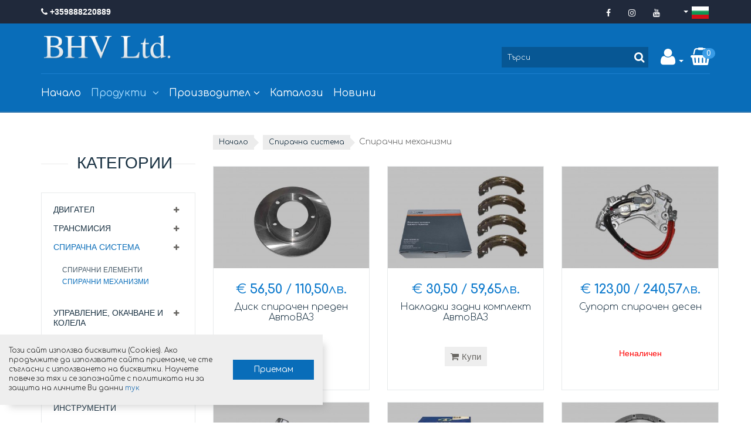

--- FILE ---
content_type: text/html; charset=UTF-8
request_url: https://bhv-bg.com/bg/spirachni-mehanizmi/c18.html
body_size: 13123
content:
<!DOCTYPE html>
<html lang="bg">
  <head>
  		<meta charset="utf-8">
    <meta http-equiv="X-UA-Compatible" content="IE=edge">
     <meta name="viewport" content="width=device-width, initial-scale=1.0">
    <title>Спирачни механизми</title>    
    <base href="https://bhv-bg.com/" />
	<meta name="version" content="3.59" />
    <meta name="keywords" content="авточасти руски автомобили нови оригинални лада нива ВАЗ Тунинг за Лада Нива" />
		<meta name="description" content="Лада нива - оригинални авточасти, аксесоари и тунинг."/>
	<link href='http://fonts.googleapis.com/css?family=Roboto:100,200,300,400,700&subset=cyrillic-ext,latin' rel='stylesheet' type='text/css' />
	
	<link href="https://bhv-bg.com/themes/classic_shop/css/bootstrap.min.css" rel="stylesheet">
    <link href="https://bhv-bg.com/themes/classic_shop/css/font-awesome.min.css" rel="stylesheet">   
    <link href="https://bhv-bg.com/themes/classic_shop/css/prettyPhoto.css" rel="stylesheet">
    <link href="https://bhv-bg.com/themes/classic_shop/css/price-range.css" rel="stylesheet">
    <link href="https://bhv-bg.com/themes/classic_shop/css/animate.css" rel="stylesheet">
	
    <!-- Owl Carousel Assets -->
    <link href="https://bhv-bg.com/themes/classic_shop/js/owl-carousel/owl.carousel.css" rel="stylesheet">
    <link href="https://bhv-bg.com/themes/classic_shop/js/owl-carousel/owl.theme.css" rel="stylesheet">
    <link href="https://bhv-bg.com/themes/classic_shop/js/owl-carousel/owl.transitions.css" rel="stylesheet">
    
    
    <link href="https://bhv-bg.com/themes/classic_shop/css/main.css" rel="stylesheet">
	<link href="https://bhv-bg.com/themes/classic_shop/css/res.css" rel="stylesheet">
	<link href="https://bhv-bg.com/themes/classic_shop/css/responsive.css" rel="stylesheet">
	
    
	<link href="https://bhv-bg.com/themes/classic_shop/js/swipebox/css/swipebox.css" rel="stylesheet">
	
    <script src="https://bhv-bg.com/themes/classic_shop/js/jquery.min.js"></script>
	<script src="https://bhv-bg.com/themes/classic_shop/js/swipebox/js/jquery.swipebox.js"></script>
	<script src="https://bhv-bg.com/themes/classic_shop/js/bcSwipe.js"></script>
	<script>var BASE_URL = 'https://bhv-bg.com/'; var LANG = 'bg'</script>
	
	
	    <!--[if lt IE 9]>
    <script src="https://bhv-bg.com/themes/classic_shop/js/html5shiv.js"></script>
    <script src="https://bhv-bg.com/themes/classic_shop/js/respond.min.js"></script>
    <![endif]-->       
    <link rel="icon" type="image/png" href="https://bhv-bg.com/media/logo/fava70.png">

			 
	
																
		<!-- Open Graph data -->
		<meta property="og:title" content="Спирачни механизми" />
	<meta property="og:type" content="product" />
	<meta property="og:url" content="http://bhv-bg.com/bg/spirachni-mehanizmi/c18.html" />
		<meta property="og:description" content="Лада нива - оригинални авточасти, аксесоари и тунинг." />
	<!-- End of Open Graph data -->
				
    <style>
		#owl .owl-item div{
            padding:0px;
        }
        #owl .owl-item img {
            display: block;
            width: 100%;
            max-height: 105vh;
            max-height: 100vh;
            object-fit: cover;
        }
        .logo{
			max-width:250px;
		}
                    .loading_fld {
                background: rgba(9, 109, 185, 0.8) url(https://bhv-bg.com/media/logo/fava70.png) no-repeat center center / auto 10%;
            }
                
		nav.small_header img.logo{
			width:250px;
		}
		body, h2.title::before,.category-products .panel, .category-products .panel-default .panel-heading, .left-sidebar h2:before, h2.title::before, h2.lineBg > span, .slide-content {
			background-color:#ffffff;
		}
		#swipebox-overlay {
			background-color:rgba(255, 255, 255, 1)
		}
		.contact-info h3, h2.title,.productinfo.text-center > h2 > a, .productinfo h2,.login-form h2, .signup-form h2,.user_info label,  .left-sidebar h2, .product-information p, .product-information span label, .product-information span label, .product-information h1, .productinfo > p, .single-blog-post h1, .title.text-center, label, #contact-page .contact-info p,  .breadcrumbs .breadcrumb li a,
        .text_pages_content, .text_pages_content p, .banners p, .category_description h1, .category_description p, .category-products .panel-default .panel-heading .panel-title a, .lineBg > .fa, .banners h2, td.cart_description h4 a, 
        .table>tbody>tr>td, .required_note, .table>thead:first-child>tr:first-child>th, .order_was_sent h2, .order_was_sent p, .panel-body ul li a:hover, .share-in-socials, .category-products .badge {
			color:#193142;
		}
		
		.left-sidebar h2:after, h2.title:after, .category-products, .blog-post-area .single-blog-post a, .product-image-wrapper, .text_pages_pictures span, hr, .table-responsive {
            border:none;
			border: 1px solid rgba(25, 49, 66, 0.1);
		}
        
        .table>tbody>tr>td{
        	border-top: 1px solid rgba(25, 49, 66, 0.1);
        }
		
		.gallery h3, .one_file a, .single-blog-post h3, .category-tab .productinfo p ,.blog-post-area  .single-blog-post p, .pade_data p, .page_item h2 a, .no_products, .panel-body ul li a  {
			color:rgba(25, 49, 66, 0.8);
		}
		
		.single-widget ul li a:hover, .brands_products h2, .btn-primary {
			color:#757575;
		}
		.header_top {
			==background:#;
		}
		
		.contactinfo ul li a:hover{
			color:#0f7bcd;
		}
		.blog-post-area .single-blog-post .btn-primary, .blog-post-area .post-meta ul li i, .add-to-cart:hover,.shopping-cart-header > .badge,  a#scrollUp, .sinlge-post-meta li i::after, .btn.btn-primary, .recommended-item-control i, 
		.view-product h3, .item-control i, .table-striped > tbody > tr:nth-child(2n+1) > th,.btn-primary, .get, .pagination-area 
 		.pagination li a:hover, .pagination-area .pagination li .active, .cart, a.header_button, .owl-theme .owl-controls .owl-page span, #swipebox-top-bar, #home-page-products .owl-buttons div, #recommended-item-carousel .owl-buttons div,
        .nav-gallery ul li:hover{
			background:#096db9;
		}
		.cart:hover, a.header_button:hover{
			background:rgba(9, 109, 185, 0.8);
		
		}
		.blog-post-area .single-blog-post .btn-primary, .fa-calendar::before, a#scrollUp, .fa-youtube:hover,.fa-angle-left:hover, .fa-angle-right:hover, a.control-carousel:focus, .fa-instagram:hover, .fa-google-plus:hover, .btn-primary, .recommended-item-control i, .add-to-cart:hover, .view-product h3, .item-control i,
		.table-striped > tbody > tr:nth-child(2n+1) > th, .control-carousel:hover, .cart, .product-overlay .oldPrice, .product-overlay .newPrice, a.header_button, tr.cart_menu, .badge{
			color:#fafafa !important;
		}
		.cart_info {
			--background-color:rgba(255, 255, 255, 0.99);
		}
		header, .main-nav-scrolled{
			background:#096db9;
		}
		.breadcrumb>li, .navbar-collapse .in > li > a{
			color:#193142;
		}
		.navbar-collapse .in > li > a, .mainmenu ul li a, .mainmenu ul li a, .navbar-nav li ul.sub-menu li a,  .shop-menu ul li a, .shop-menu ul li a.cart_button, .shop-car-nav li a, .cart_button, li.dropdown.open > ul > li > a {
			color:#ffffff;
		}
        .navbar-header .navbar-toggle .icon-bar {
			background-color:#ffffff;
		}
        .navbar-toggle.active .icon-bar:last-child, .navbar-toggle.active .icon-bar:nth-of-type(2) {
            border: 1px solid #ffffff;
        }
        .navbar-toggle.active .icon-bar.middle-bar {
			background:none;
		}
        
		.social-icons ul li a i, .contactinfo ul li a, .caret {
			color:rgba(255, 255, 255, 0.6);
		}
		.main-nav-scrolled {
			background:096db9 ;
		}
       
    	.shop-menu ul li a:hover, .shop-menu ul li a:hover , a.cart_button:hover i.fa-shopping-cart:before, .baskView h5, .panel-title a:hover, .category-products .panel-default .panel-heading .panel-title a:hover, #accordian  ul > li  a.active, 
        h4.panel-title.active a {
			color:#096db9 !important;
    	}
		div.product-overlay,.btn-primary, .badge, tr.cart_menu, .fa-youtube:hover, .fa-instagram:hover,  .fa-google-plus:hover, .fa-facebook:hover, .nav-gallery ul{
			background:rgba(9, 109, 185, 0.95);
		}
        
        .btn-primary:hover, .con_shop:hover, .portfolio-box div.portfolio_caption {
            background-color:rgba(9, 109, 185, 0.8);
        }
    	.category-tab ul {
    		border-color:#0f7bcd;
    	}
		.nav li .active, .mainmenu ul li a:hover, .mainmenu ul li a.active, .icon-bar, .shop-menu ul li a.active{
			color:#096db9;		
		}
		.nav li .active, .mainmenu ul li a:hover, .mainmenu ul li a.active, .shop-menu ul li a.active, .navbar-nav li ul.sub-menu li a:hover, .footerBlock a{
			color:#a7dcff;		
		}
        ul.sub-menu{
            background:rgba(9, 109, 185, 0.9);
        }
		.home_page_content, header .owl-carousel{
			background-color: #004985;
		}
		.bg-page-content h1, .bg-page-content p, #slider-carousel .text-box1 > h2, .home_page_content div.one_file a, .nav-gallery ul li a {
			color: #ffffff;
		}
		
		.sinlge-post-meta li i::after, .blog-post-area .post-meta ul li i::after{
			border-color:transparent transparent transparent #096db9;
		}
		#footer, .footer-bottom{
			background-color: #f7f7f7;
		}
		#footer, .footer-widget p, .single-widget ul li a, .footer-bottom p {
			color:#757575;
		}
		#footer h2, .copy, #footer .social-icons ul li a i, single-widget ul li a:hover {
			color:rgba(117, 117, 117, 0.6);
		}
		.blog-post-area .single-blog-post a img, .text_pages_pictures .index_page_colors, .portfolio-box > img, .category-products, .single-blog-post > img, section.banners img, .slide_text, a#scrollUp, .product-information, 
        .btn.btn-primary, #footer .footerBlock h2, .add-to-cart, .product-information .cart, .search_box input, .form-control, .recommended-item-control>i, .table-responsive, .container.carousel-inner>a>i, .share-btn,  
        .item-control i, .product-image-wrapper, .single-products, .nav-gallery ul, .btn-lg{
			border-radius: 0px !important;
		}
		p.cart_total_price,.product-information span span,.oldPrice, #qty>button , .newPrice,
		.total-result span, .total-result span span, .shopping-cart-total  > span > span,
		.single-products h2 b, .one_file a:hover, .productinfo h4 ,.productinfo.text-center > h4, .product-overlay .add-to-cart, .productinfo .newPrice {
			color: #0f7bcd;
		}
		
		.contact-info .social-networks ul li a i{
			color:#096db9;
		}
		

		            .owl-carousel-dark{
                background-color:#000; 
            }
            .owl-carousel-dark img{
                opacity:.8;
            }
        		
		
			#index > header, #index>.header_top, #index>.header-middle, #index>.header-bottom, #index>.header{	
			background-color: rgba(9, 109, 185, 0.9);
		}
		
		.mainmenu.pull-left > ul > li { background:none; }
		.text-box2 { top:16%; }
		.headpart{ margin-top: -15%; }
        .owl-item span, .single_head_image > span { top: 53%; }
        
		@media screen and (max-width: 1280px){
			.headpart { margin-top: -2%; }
            .single_head_image { margin-top: 0%; }
            .home_page_content {
                padding: 60px 0;
            }
		}
		body#index > #header {
			position:absolute;
			left:0;
			right:0;
		}
		@media screen and (max-width: 1170px){
			body#index > #header {
				position:relative;
			}
            #index > header, #index>.header_top, #index>.header-middle, #index>.header-bottom, #index>.header{	
                background-color: rgba(9, 109, 185, 1);
            }
            .headpart { margin-top: 0; }
            .single_head_image { margin-top: 0; }
            .home_page_content {
                padding: 30px 0;
            }
		}
		 

			.slide_text {
				top:20%;
				--border:1px solid red;
			}	
							
	    @media screen and (max-width: 1280px) {
    img.logo{
        width:227.27272727273px;
    }
}
@media screen and (max-width: 769px) {
    /* iPad */
    .mainmenu.pull-left > ul > li{
        background: none;
    }
    ul.sub-menu{
        background:none;
    }
    img.logo {
        width: auto;
        max-height: 45px;
        padding:5px 0;
    }
    ul.sub-menu{
        background:none;
    }
@media screen and (max-width: 768px) {
    #header > div.header-bottom > div > div > div > div > div.mainmenu.pull-left > ul > li.dropdown > ul > li > a {
        color:#ffffff;
    }
}
@media screen and (max-width: 640px) {
    .navbar-nav li ul.sub-menu li a{
        color:#ffffff;
    }
    .navbar-nav li ul.sub-menu li a:hover{
        color:#a7dcff;		
	}
    img.logo{
        width:auto;
        height:58px;
    }
}
@media screen and (max-width: 384px) {
    img.logo{
        --width:166.66666666667px;
        max-width: 128px;
        height: auto;
    }
}
</style>

    <style>
div.product-overlay{
    background:none !important;
    z-index: -1;
}
div.product-overlay a, div.product-overlay h2, div.product-overlay span, div.product-overlay .oldPrice, div.product-overlay p.unavailable {
    display:none !important;
}
</style>
    <link href="https://fonts.googleapis.com/css?family=Comfortaa:300,400,700&subset=cyrillic" rel="stylesheet">

<style>body, 
.mainmenu ul li a,
.product-information h1,
.product-information p,
.productinfo.text-center > h2 > a{ font-family: 'Comfortaa', cursive; }</style>
    <style>
section.gallery_section{
    background-attachment: fixed;
    background-color: #f7f7f7;
    background-size: cover !important;
    background-position: 50% 0 !important;
}

section.gallery_section h2.lineBg{ background:none; }
section.gallery_section h2.lineBg > span{  background-color:transparent; color:#193142; }

</style>
    <style>
.dark_blend{  background:url( https://bhv-bg.com/media/banners/pins.png );  }
header{  border-bottom: 2px solid #3077ae;  }
.header_top {  background: rgb(32, 41, 59);  }
.dealer span{  background: #3178af;  padding: 10px;  text-shadow:none;  }
.mainmenu ul li a {  font-weight: 500;  }
.navigation {  border-top: 1px solid rgb(26, 127, 206); }
.mainmenu.main-nav-scrolled {  border:none;  }
.productinfo a:hover img:first-child {  -webkit-transform: scale(1);   transform: scale(1);  }
.logo{  padding-top:10px;  }
.social-icons ul li a i, .contactinfo ul li a, .caret {  color: rgb(255 255 255);  }
.categories-menu h2 span{  color:red;  }
.badge{  background: rgb(35, 149, 236);  }

.search_box input {  font-family: inherit; }

.new {
    position: absolute;
    top: 2%;
    right: 2%;
    width: 52px;
    height: 52px;
    background: url( https://bhv-bg.com/media/banners/new.png ) center center no-repeat;
}

.newPer {
    width: 57px;
    height: 50px;
    left: 2%;
    color: #fff;
    font-size: 16px;
    line-height: 50px;
    letter-spacing:1px;
    background: url( https://bhv-bg.com/media/banners/promo.png ) center center no-repeat;

}

.cpecificSigns > div.topProduct{  display:none;  }
.owl-theme .owl-controls .owl-page span {  background:#fff;  }

@media screen and (max-width: 769px) {
   .logo {   padding: 0;   }
   #slide {   top: 20px;  }
}
</style>
    <style>
.look-down{display:none;}
</style>
    <!-- Global site tag (gtag.js) - Google Analytics -->
<script async src="https://www.googletagmanager.com/gtag/js?id=UA-21113892-1"></script>
<script>
  window.dataLayer = window.dataLayer || [];
  function gtag(){dataLayer.push(arguments);}
  gtag('js', new Date());
 
  gtag('config', 'UA-21113892-1');
</script>
    

<script id="mcjs">!function(c,h,i,m,p){m=c.createElement(h),p=c.getElementsByTagName(h)[0],m.async=1,m.src=i,p.parentNode.insertBefore(m,p)}(document,"script","https://chimpstatic.com/mcjs-connected/js/users/3944451ae275d53cfa593fa12/7cfe27ffae7a90d32e54e5c46.js");</script>
    <meta name="verify-paysera" content="c4fccd487983af9b791ba1bfe58e93cd">

  </head>
<body id="products">
					<div class="cookies_message"><div class="cnt"><p>Този сайт използва бисквитки (Cookies). Ако продължите да използвате сайта приемаме, че сте съгласни с използването на бисквитки. Научете повече за тях и се запознайте с политиката ни за защита на личните Ви данни <a href="http://bhv-bg.com/bg/privacy-policy.html" target="_blank">тук</a></p>
<div class="b_cnt"><a href="javascript:;" class="btn btn-default" id="cookies_accept" >Приемам</a></div></div></div>
		<script>
		$( window ).on( "load", function() {
			if(sessionStorage.getItem('pop_cookies_accept')  !=  'cookies_accepted' ) {
				$(".cookies_message").addClass('shown');
				//$(".loading_fld").show( 100 );
			}
		});
		$('#cookies_accept').click(function(e) {
			$('.cookies_message').fadeOut();
			//$(".loading_fld").hide( 100 );
			sessionStorage.setItem('pop_cookies_accept','cookies_accepted')
		});
		</script>
		<header id="header"><!--header-->
		<div class="header_top"><!--header_top-->
			<div class="container">
				<div class="row">
					<div class="col-lg-12 col-xs-12">
						<div class="contactinfo"  >
							<ul class="nav nav-pills">
								<li><a href="tel:359888220889"><i class="fa fa-phone"></i> <b>+359888220889</b></a></li>								
							</ul>
						</div>
									      	<ul class="langs-s pull-right">
			      						      										<li class="dropdown langs">
									<a href="javascript:;" class="dropdown-toggle" data-toggle="dropdown"><b class="caret"></b> <img src="https://bhv-bg.com/media/flags/langs/flag_bg.png" alt="" /></a>
									<div class="dropdown-menu">
														    																			    																<a href="https://bhv-bg.com/en/index.html"><img src="https://bhv-bg.com/media/flags/langs/flag_en.png" alt="" /></a>
																								    																<a href="https://bhv-bg.com/gr/index.html"><img src="https://bhv-bg.com/media/flags/langs/gr-flag.jpg" alt="" /></a>
																								    																<a href="https://bhv-bg.com/ro/index.html"><img src="https://bhv-bg.com/media/flags/langs/ro.png" alt="" /></a>
																													</div>
								</li>
																	      													      													      														      	</ul>
				      		
				                                                            <div class="social-icons pull-right">
                                <ul class="nav navbar-nav">
                                                                                                            <li><a href="http://www.facebook.com/onlineniva/" target="_blank"><i class="fa fa-facebook"></i></a></li>
                                                                                                                                                <li><a href="http://www.instagram.com/bhvltd/?igshid=1xssswebe4qlb" target="_blank"><i class="fa fa-instagram"></i></a></li>
                                                                                                                                                <li><a href="http://youtube.com/channel/UCPFFZjC0qDBRsDEv_b3Dy9w/videos?view_as=subscriber" target="_blank"><i class="fa fa-youtube"></i></a></li>
                                                                                                    </ul>
                            </div>
                        					</div>
				</div>
			</div>
		</div><!--/header_top-->
		
		<div class="header-middle"><!--header-middle-->
			<div class="container">
				<div class="row">
					<div class="col-sm-4 col-xs-4">
						<div class="logo pull-left">
							<a href="https://bhv-bg.com/bg/index.html"><img src="https://bhv-bg.com/media/logo/logo_textc81.png" id="idLogo" class="logo"/></a>
							<a href="https://bhv-bg.com/bg/index.html"><img src="https://bhv-bg.com/media/logo/fava70.png" class="mlogo"/></a>
						</div>
					</div>
					<div class="col-sm-8 col-xs-8">
                                                       
                                                            <div class="shop-car-nav pull-right">
                                    <button class="dropdown-toggle" type="button" data-toggle="dropdown"><a href="#" class="cart_button"><i class="fa fa-shopping-basket basket-icon"></i></a>
                                    <span class="badge">0</span>
                                                                        </button>
                                    <div class="shopping-cart dropdown-menu">
                                                                                    <div class="shopping-cart-header text-center">                                     
                                                <h5 class="text-center">Твоята кошница е празна!</h5>                                         
                                            </div>
                                                                            </div>
                                    
                                    <div class="dropdown my-profile-menu">
                                        <button class="dropdown-toggle" type="button" data-toggle="dropdown"><a href="#" class="cart_button"><i class="fa fa-user user-icon"></i></a>
                                            <span class="caret"></span>
                                        </button>
                                        
                                        <div class="my-profile dropdown-menu pull-right">
                                                                                        <i class="fa fa-lg fa-user"></i> <b>Вашият акаунт</b>
                                            <a href="https://bhv-bg.com/bg/account/login.html" class="btn btn-default login"><i class="fa fa-unlock" aria-hidden="true"></i>&nbsp;&nbsp;&nbsp;Вход</a>
                                            <a href="https://bhv-bg.com/bg/account/forgotten-password.html" >Забравена парола</a>
                                            <hr/>
                                            <span class="registration-caption">Нов потребител?</span>
                                            <a href="https://bhv-bg.com/bg/account/registration.html" class="btn btn-default registration">Присъединете се безплатно</a>
                                                                                    </div>
                                    </div>
                            
							<div class="">
								<div class="search_box pull-right">
									<form action="https://bhv-bg.com/bg/search.html" method="get" accept-charset="UTF-8" id="searchForm">
                                    	<input type="text" name="q" value="" class="searchInput" placeholder="Търси">
                                    	<i class="fa fa-search fa-lg" style="cursor: pointer;" aria-hidden="true" onclick="$('#searchForm').submit();"></i>
                                	</form>
									<div class="clearfix"></div>	
								</div>
								<div class="clearfix"></div>
							</div>
					</div>
				</div>
			</div>
		</div><!--/header-middle-->
	
		<div class="header-bottom"><!--header-bottom-->
			<div class="container">
				<div class="row">
					<div class="col-sm-12 navigation">
					    <div class="nav">
					    <div class="navbar-header"   >
							<button type="button" class="navbar-toggle pull-left" data-toggle="collapse" data-target=".navbar-collapse">
								<span class="sr-only">Toggle navigation</span>
								 <span class="icon-bar top-bar"></span>
								 <span class="icon-bar middle-bar"></span>
								 <span class="icon-bar bottom-bar"></span>
							</button>
                           
						</div>
					    	<div class="mainmenu pull-left">
					    		<a href="https://bhv-bg.com/bg/index.html" class="logoFavicon"><img src="https://bhv-bg.com/media/logo/fava70.png" class="small_header_logo pull-left"/></a>
								<ul class="nav navbar-nav collapse navbar-collapse">
									<li><a href="https://bhv-bg.com/bg/index.html"  >Начало</a></li>					
																			<li class="dropdown"><a href="https://bhv-bg.com/bg/categories.html" class="active" >Продукти <i class="fa fa-angle-down"></i></a>
																						<ul role="menu" class="sub-menu">
																							<li><a href="https://bhv-bg.com/bg/dvigatel/c2.html">Двигател</a></li>
																							<li><a href="https://bhv-bg.com/bg/transmisiq/c10.html">Трансмисия</a></li>
																							<li><a href="https://bhv-bg.com/bg/spirachna-sistema/c16.html">Спирачна система</a></li>
																							<li><a href="https://bhv-bg.com/bg/upravlenie-okachvane-i-kolela/c19.html">Управление, окачване и колела</a></li>
																							<li><a href="https://bhv-bg.com/bg/dopylnitelno-oborudvane/c24.html">Допълнително оборудване</a></li>
																							<li><a href="https://bhv-bg.com/bg/elektrooborudvane/c28.html">Електрооборудване</a></li>
																							<li><a href="https://bhv-bg.com/bg/karoseriq/c33.html">Каросерия</a></li>
																							<li><a href="https://bhv-bg.com/bg/instrumenti/c72.html">Инструменти</a></li>
																							<li><a href="https://bhv-bg.com/bg/tuning-za-lada-niva/c49.html">Тунинг за Лада Нива</a></li>
																							<li><a href="https://bhv-bg.com/bg/masla-gresi-himiq-lepila/c58.html">Масла , греси , химия , лепила</a></li>
																							<li><a href="https://bhv-bg.com/bg/xado-/c73.html">XADO ®</a></li>
																							<li><a href="https://bhv-bg.com/bg/servizni-komplekti-obsluzhvane/c82.html">Сервизни комплекти обслужване</a></li>
																						</ul>
																					</li>
										  
										  
										  										  	<li class="dropdown"><a href="javascript:;" data-toggle="dropdown" class="dropdown-toggle">Производител<i class="fa fa-angle-down"></i></a>
										  	<ul class="sub-menu">
																							<li><a href="https://bhv-bg.com/bg/producer/avtovaz/1.html">АвтоВАЗ</a></li>
																							<li><a href="https://bhv-bg.com/bg/producer/oat/5.html">OAT</a></li>
																							<li><a href="https://bhv-bg.com/bg/producer/brt-balakovo/9.html">БРТ Балаково</a></li>
																							<li><a href="https://bhv-bg.com/bg/producer/volgaavtoprom/2.html">ВолгаАвтоПром</a></li>
																							<li><a href="https://bhv-bg.com/bg/producer/rusiya-vanshen-pazar/3.html">Русия външен пазар</a></li>
																							<li><a href="https://bhv-bg.com/bg/producer/euroex/7.html">EuroEX</a></li>
																							<li><a href="https://bhv-bg.com/bg/producer/bulstart/8.html">Булстарт</a></li>
																							<li><a href="https://bhv-bg.com/bg/producer/kzat-/10.html">КЗАТЭ</a></li>
																							<li><a href="https://bhv-bg.com/bg/producer/tza/11.html">ТЗА</a></li>
																							<li><a href="https://bhv-bg.com/bg/producer/oao-belkard/12.html">ОАО Белкард</a></li>
																							<li><a href="https://bhv-bg.com/bg/producer/dinamo/13.html">Динамо</a></li>
																							<li><a href="https://bhv-bg.com/bg/producer/gazpromneft/14.html">Газпромнефт</a></li>
																							<li><a href="https://bhv-bg.com/bg/producer/valeo/15.html">VALEO</a></li>
																							<li><a href="https://bhv-bg.com/bg/producer/bosch/16.html">BOSCH</a></li>
																							<li><a href="https://bhv-bg.com/bg/producer/sachs/17.html">SACHS</a></li>
																							<li><a href="https://bhv-bg.com/bg/producer/luk/18.html">LUK</a></li>
																							<li><a href="https://bhv-bg.com/bg/producer/vernet/19.html">Vernet</a></li>
																							<li><a href="https://bhv-bg.com/bg/producer/xado-/20.html">XADO ®</a></li>
																							<li><a href="https://bhv-bg.com/bg/producer/eu/21.html">EU</a></li>
																							<li><a href="https://bhv-bg.com/bg/producer/loctite/22.html">LOCTITE</a></li>
																							<li><a href="https://bhv-bg.com/bg/producer/continental/23.html">Continental</a></li>
																							<li><a href="https://bhv-bg.com/bg/producer/fenox/24.html">FENOX</a></li>
																							<li><a href="https://bhv-bg.com/bg/producer/magneti-marelli/25.html">MAGNETI MARELLI</a></li>
																							<li><a href="https://bhv-bg.com/bg/producer/china/26.html">CHINA</a></li>
																							<li><a href="https://bhv-bg.com/bg/producer/kyb-kayaba/27.html">KYB KAYABA</a></li>
																							<li><a href="https://bhv-bg.com/bg/producer/trw/28.html">TRW</a></li>
																							<li><a href="https://bhv-bg.com/bg/producer/usa/29.html">USA</a></li>
																							<li><a href="https://bhv-bg.com/bg/producer/autoventil/30.html">AutoVentil</a></li>
																							<li><a href="https://bhv-bg.com/bg/producer/toptul/31.html">TOPTUL</a></li>
																							<li><a href="https://bhv-bg.com/bg/producer/ngk/32.html">NGK</a></li>
																							<li><a href="https://bhv-bg.com/bg/producer/ukraina/33.html">Украина</a></li>
																						</ul>
											</li>
										  							        					    		
					    								    												<li>
																				<a href="https://bhv-bg.com/bg/catalogues_lada_niva.html" >Каталози</a>
																													</li>
																							    																	    																
				
							        							        								        		<li><a href="https://bhv-bg.com/bg/news.html" >Новини</a></li>
							        								        			        
									
																										        				
														    																	    																	    												
					    		</ul>
                                                           
                                                            <div class="shop-car-nav pull-right">
                                    <button class="dropdown-toggle" type="button" data-toggle="dropdown"><a href="#" class="cart_button"><i class="fa fa-shopping-basket basket-icon"></i></a>
                                    <span class="badge">0</span>
                                                                        </button>
                                    <div class="shopping-cart dropdown-menu">
                                                                                    <div class="shopping-cart-header text-center">                                     
                                                <h5 class="text-center">Твоята кошница е празна!</h5>                                         
                                            </div>
                                                                            </div>
                                    
                                    <div class="dropdown my-profile-menu">
                                        <button class="dropdown-toggle" type="button" data-toggle="dropdown"><a href="#" class="cart_button"><i class="fa fa-user user-icon"></i></a>
                                            <span class="caret"></span>
                                        </button>
                                        
                                        <div class="my-profile dropdown-menu pull-right">
                                                                                        <i class="fa fa-lg fa-user"></i> <b>Вашият акаунт</b>
                                            <a href="https://bhv-bg.com/bg/account/login.html" class="btn btn-default login"><i class="fa fa-unlock" aria-hidden="true"></i>&nbsp;&nbsp;&nbsp;Вход</a>
                                            <a href="https://bhv-bg.com/bg/account/forgotten-password.html" >Забравена парола</a>
                                            <hr/>
                                            <span class="registration-caption">Нов потребител?</span>
                                            <a href="https://bhv-bg.com/bg/account/registration.html" class="btn btn-default registration">Присъединете се безплатно</a>
                                                                                    </div>
                                    </div>
                            
					    	</div>
					    </div>			
					</div>
				</div>
			</div>
		</div><!--/header-bottom-->
	</header><!--/header-->
	<div class="container wrapper">
	<div class="row">
					<div class="col-md-3 col-sm-4">
				<div class="left-sidebar">
<div class="catBox">
	
    <div class="headingCat">
        <h2 class="lineBg"><span>Категории</span><i class="fa fa-chevron-circle-down" aria-hidden="true"></i></h2> 
    </div>    
	<div class="panel-group category-products" id="accordian">
		        		<div class="panel panel-default">
			<div class="panel-heading">
								<h4 class="panel-title">
					<a data-toggle="collapse" data-parent="#2" href="#maincid2">
                        <span class="badge pull-right"><i class="fa fa-plus"></i></span>
						Двигател
					</a>
				</h4>
							</div>
						<div id="maincid2" class="panel-collapse collapse">
				<div class="panel-body">
					<ul>
												<li><a href="https://bhv-bg.com/bg/osnovni-elementi-na-dvigatelq/c4.html" >Основни елементи на двигателя </a>
                                                    </li>
												<li><a href="https://bhv-bg.com/bg/sistema-za-podavane-na-gorivo/c5.html" >Система за подаване на гориво </a>
                                                    </li>
												<li><a href="https://bhv-bg.com/bg/sistema-za-podavane-na-vyzd-gorivo/c6.html" >Система за подаване на възд./гориво </a>
                                                    </li>
												<li><a href="https://bhv-bg.com/bg/sistema-za-mazane/c8.html" >Система за мазане </a>
                                                    </li>
												<li><a href="https://bhv-bg.com/bg/sistema-za-ohlazhdane/c9.html" >Система за охлаждане </a>
                                                    </li>
											</ul>
				</div>
			</div>
					</div>
				<div class="panel panel-default">
			<div class="panel-heading">
								<h4 class="panel-title">
					<a data-toggle="collapse" data-parent="#10" href="#maincid10">
                        <span class="badge pull-right"><i class="fa fa-plus"></i></span>
						Трансмисия
					</a>
				</h4>
							</div>
						<div id="maincid10" class="panel-collapse collapse">
				<div class="panel-body">
					<ul>
												<li><a href="https://bhv-bg.com/bg/syedinitel/c11.html" >Съединител </a>
                                                    </li>
												<li><a href="https://bhv-bg.com/bg/skorostna-kutiq/c12.html" >Скоростна кутия </a>
                                                    </li>
												<li><a href="https://bhv-bg.com/bg/razdatychna-kutiq/c13.html" >Раздатъчна кутия </a>
                                                    </li>
												<li><a href="https://bhv-bg.com/bg/kardani-i-poluoski/c14.html" >Кардани и полуоски </a>
                                                    </li>
												<li><a href="https://bhv-bg.com/bg/mostove/c15.html" >Мостове </a>
                                                    </li>
											</ul>
				</div>
			</div>
					</div>
				<div class="panel panel-default">
			<div class="panel-heading">
								<h4 class="panel-title active ">
					<a data-toggle="collapse" data-parent="#16" href="#maincid16">
                        <span class="badge pull-right"><i class="fa fa-plus"></i></span>
						Спирачна система
					</a>
				</h4>
							</div>
						<div id="maincid16" class="panel-collapse collapse">
				<div class="panel-body">
					<ul>
												<li><a href="https://bhv-bg.com/bg/spirachni-elementi/c17.html" >Спирачни елементи </a>
                                                    </li>
												<li><a href="https://bhv-bg.com/bg/spirachni-mehanizmi/c18.html"  class="active" >Спирачни механизми </a>
                                                    </li>
											</ul>
				</div>
			</div>
					</div>
				<div class="panel panel-default">
			<div class="panel-heading">
								<h4 class="panel-title">
					<a data-toggle="collapse" data-parent="#19" href="#maincid19">
                        <span class="badge pull-right"><i class="fa fa-plus"></i></span>
						Управление, окачване и колела
					</a>
				</h4>
							</div>
						<div id="maincid19" class="panel-collapse collapse">
				<div class="panel-body">
					<ul>
												<li><a href="https://bhv-bg.com/bg/kormilno-upravlenie/c20.html" >Кормилно управление </a>
                                                    </li>
												<li><a href="https://bhv-bg.com/bg/predno-okachvane/c21.html" >Предно окачване </a>
                                                    </li>
												<li><a href="https://bhv-bg.com/bg/zadno-okachvane/c22.html" >Задно окачване </a>
                                                    </li>
												<li><a href="https://bhv-bg.com/bg/kolela/c23.html" >Колела </a>
                                                    </li>
											</ul>
				</div>
			</div>
					</div>
				<div class="panel panel-default">
			<div class="panel-heading">
								<h4 class="panel-title">
					<a data-toggle="collapse" data-parent="#24" href="#maincid24">
                        <span class="badge pull-right"><i class="fa fa-plus"></i></span>
						Допълнително оборудване
					</a>
				</h4>
							</div>
						<div id="maincid24" class="panel-collapse collapse">
				<div class="panel-body">
					<ul>
												<li><a href="https://bhv-bg.com/bg/kontrol-na-temperaturata/c25.html" >Контрол на температурата </a>
                                                    </li>
												<li><a href="https://bhv-bg.com/bg/stykloumivateli/c26.html" >Стъклоумиватели </a>
                                                    </li>
												<li><a href="https://bhv-bg.com/bg/styklochistachki/c27.html" >Стъклочистачки </a>
                                                    </li>
											</ul>
				</div>
			</div>
					</div>
				<div class="panel panel-default">
			<div class="panel-heading">
								<h4 class="panel-title">
					<a data-toggle="collapse" data-parent="#28" href="#maincid28">
                        <span class="badge pull-right"><i class="fa fa-plus"></i></span>
						Електрооборудване
					</a>
				</h4>
							</div>
						<div id="maincid28" class="panel-collapse collapse">
				<div class="panel-body">
					<ul>
												<li><a href="https://bhv-bg.com/bg/elektrooborudvane-na-dvigatelq/c29.html" >Електрооборудване на двигателя </a>
                                                    </li>
												<li><a href="https://bhv-bg.com/bg/osvetitelna-sistema/c30.html" >Осветителна система </a>
                                                    </li>
												<li><a href="https://bhv-bg.com/bg/prinadlezhnosti/c31.html" >Принадлежности </a>
                                                    </li>
												<li><a href="https://bhv-bg.com/bg/elekroinstalaciq/c32.html" >Елекроинсталация </a>
                                                    </li>
											</ul>
				</div>
			</div>
					</div>
				<div class="panel panel-default">
			<div class="panel-heading">
								<h4 class="panel-title">
					<a data-toggle="collapse" data-parent="#33" href="#maincid33">
                        <span class="badge pull-right"><i class="fa fa-plus"></i></span>
						Каросерия
					</a>
				</h4>
							</div>
						<div id="maincid33" class="panel-collapse collapse">
				<div class="panel-body">
					<ul>
												<li><a href="https://bhv-bg.com/bg/interior/c35.html" >Интериор </a>
                                                    </li>
												<li><a href="https://bhv-bg.com/bg/osnovni-elementi-na-karoseriqta/c36.html" >Основни елементи на каросерията </a>
                                                    </li>
												<li><a href="https://bhv-bg.com/bg/vrati-i-stykla/c37.html" >Врати и стъкла </a>
                                                    </li>
												<li><a href="https://bhv-bg.com/bg/broni-i-oblicovychni-elementi/c38.html" >Брони и облицовъчни елементи </a>
                                                    </li>
											</ul>
				</div>
			</div>
					</div>
				<div class="panel panel-default">
			<div class="panel-heading">
									
					<h4 class="panel-title "><a  href="https://bhv-bg.com/bg/instrumenti/c72.html">Инструменти</a></h4>					
							</div>
					</div>
				<div class="panel panel-default">
			<div class="panel-heading">
								<h4 class="panel-title">
					<a data-toggle="collapse" data-parent="#49" href="#maincid49">
                        <span class="badge pull-right"><i class="fa fa-plus"></i></span>
						Тунинг за Лада Нива
					</a>
				</h4>
							</div>
						<div id="maincid49" class="panel-collapse collapse">
				<div class="panel-body">
					<ul>
												<li><a href="https://bhv-bg.com/bg/dvigatel/c63.html" >Двигател </a>
                                                    </li>
												<li><a href="https://bhv-bg.com/bg/transmisiq/c64.html" >Трансмисия </a>
                                                    </li>
												<li><a href="https://bhv-bg.com/bg/spirachna-sistema/c66.html" >Спирачна система </a>
                                                    </li>
												<li><a href="https://bhv-bg.com/bg/upravlenie-okachvane-i-kolela/c59.html" >Управление, окачване и колела </a>
                                                    </li>
												<li><a href="https://bhv-bg.com/bg/dopylnitelno-oborudvane/c68.html" >Допълнително оборудване </a>
                                                    </li>
												<li><a href="https://bhv-bg.com/bg/elektrooborudvane/c61.html" >Електрооборудване </a>
                                                    </li>
												<li><a href="https://bhv-bg.com/bg/karoseriq/c69.html" >Каросерия </a>
                                                    </li>
												<li><a href="https://bhv-bg.com/bg/vynshen-tuning-kupe/c50.html" >Външен тунинг купе </a>
                                                    </li>
												<li><a href="https://bhv-bg.com/bg/vytreshen-tuning-kupe/c51.html" >Вътрешен тунинг купе </a>
                                                    </li>
												<li><a href="https://bhv-bg.com/bg/teglichi/c55.html" >Тегличи </a>
                                                    </li>
											</ul>
				</div>
			</div>
					</div>
				<div class="panel panel-default">
			<div class="panel-heading">
								<h4 class="panel-title">
					<a data-toggle="collapse" data-parent="#58" href="#maincid58">
                        <span class="badge pull-right"><i class="fa fa-plus"></i></span>
						Масла , греси , химия , лепила
					</a>
				</h4>
							</div>
						<div id="maincid58" class="panel-collapse collapse">
				<div class="panel-body">
					<ul>
												<li><a href="https://bhv-bg.com/bg/masla-i-gresi/c76.html" >Масла и греси </a>
                                                    </li>
												<li><a href="https://bhv-bg.com/bg/antifriz/c77.html" >Антифриз </a>
                                                    </li>
												<li><a href="https://bhv-bg.com/bg/technosti-za-chistachki/c78.html" >Течности за чистачки </a>
                                                    </li>
												<li><a href="https://bhv-bg.com/bg/spirachna-technost/c79.html" >Спирачна течност  </a>
                                                    </li>
												<li><a href="https://bhv-bg.com/bg/avtomobilna-himiq/c80.html" >Автомобилна химия </a>
                                                    </li>
												<li><a href="https://bhv-bg.com/bg/lepila/c81.html" >Лепила </a>
                                                    </li>
											</ul>
				</div>
			</div>
					</div>
				<div class="panel panel-default">
			<div class="panel-heading">
									
					<h4 class="panel-title "><a  href="https://bhv-bg.com/bg/xado-/c73.html">XADO ®</a></h4>					
							</div>
					</div>
				<div class="panel panel-default">
			<div class="panel-heading">
								<h4 class="panel-title">
					<a data-toggle="collapse" data-parent="#82" href="#maincid82">
                        <span class="badge pull-right"><i class="fa fa-plus"></i></span>
						Сервизни комплекти обслужване
					</a>
				</h4>
							</div>
						<div id="maincid82" class="panel-collapse collapse">
				<div class="panel-body">
					<ul>
												<li><a href="https://bhv-bg.com/bg/servizni-komplekti-filtri/c83.html" >Сервизни комплекти филтри </a>
                                                    </li>
											</ul>
				</div>
			</div>
					</div>
					</div> 
    </div>
	
	<script>
		$(document).ready(function() {						
		 	$('#accordian h4.active>a').trigger('click');
		});
	</script>
	
</div>


			</div>
				<div class="col-md-9 col-sm-8 padding-right contentColmnProduct">		
				<div class="breadcrumbs">
					<ol class="breadcrumb">
						<li><a href="https://bhv-bg.com/bg/index.html" rel="home">Начало</a></li>
																											<li><a href="https://bhv-bg.com/bg/spirachna-sistema/c16.html">Спирачна система</a></li>
																												<li class="active">Спирачни механизми</li>
																									<div class="clearfix"></div>
					</ol>
				</div>				

			                												<div class="row">	
                                            							<div class="col-lg-4 col-md-4 col-sm-6 col-xs-6 col-12" onclick="location.href='https://bhv-bg.com/bg/front-brake-disc/p818.html';">
								<div class="product-image-wrapper">
									<div class="single-products">
										<div class="productinfo text-center">
											<div class="bg_image"><img src="https://bhv-bg.com/media/cache/86/57/thumb3_24.jpg" alt="Диск спирачен преден АвтоВАЗ" /></div>
													                                        
		                                        <div class="oldPrice"><strike></strike></div>
												<span class="newPrice"> &euro; <b>56,50</b> / <b class='bg_price'>110,50</b class='bg_price'>лв.</span>
		                                    											<h2><a href="https://bhv-bg.com/bg/front-brake-disc/p818.html">Диск спирачен преден АвтоВАЗ</a></h2>
                                            
                                            <div class="cpecificSigns">
                                                                                                                                                											</div>
                                            
                                            																				
																							  
													<a class="btn btn-default add-to-cart" href="https://bhv-bg.com/bg/basket/add/front-brake-disc/1.html"><i class="fa fa-shopping-cart"></i>Купи</a>
																									
											</div>
										<div class="product-overlay" onclick="location.href='https://bhv-bg.com/bg/front-brake-disc/p818.html';">
											<div class="overlay-content">									
												<span><i class="fa fa-eye" aria-hidden="true"></i>  Разгледай</span>
																																																				<span class="newPrice"> &euro; <b>56,50</b> / <b class='bg_price'>110,50</b class='bg_price'>лв.</span>
																																					<h2>Диск спирачен преден АвтоВАЗ</h2>	  
																									         
													<a href="https://bhv-bg.com/bg/basket/add/front-brake-disc/1.html" class="btn btn-default add-to-cart"><i class="fa fa-shopping-cart"></i>Купи</a>
																																				</div> 
										</div>                        	 
									</div>
								</div>
							</div>						
                                            							<div class="col-lg-4 col-md-4 col-sm-6 col-xs-6 col-12" onclick="location.href='https://bhv-bg.com/bg/brake-pad-set-rear-4-pcs/p819.html';">
								<div class="product-image-wrapper">
									<div class="single-products">
										<div class="productinfo text-center">
											<div class="bg_image"><img src="https://bhv-bg.com/media/cache/ff/b6/thumb3_422_2.jpg" alt="Накладки задни комплект АвтоВАЗ" /></div>
													                                        
		                                        <div class="oldPrice"><strike></strike></div>
												<span class="newPrice"> &euro; <b>30,50</b> / <b class='bg_price'>59,65</b class='bg_price'>лв.</span>
		                                    											<h2><a href="https://bhv-bg.com/bg/brake-pad-set-rear-4-pcs/p819.html">Накладки задни комплект АвтоВАЗ</a></h2>
                                            
                                            <div class="cpecificSigns">
                                                                                                                                                    <div class="topProduct"></div>
                                                                                                											</div>
                                            
                                            																				
																							  
													<a class="btn btn-default add-to-cart" href="https://bhv-bg.com/bg/basket/add/brake-pad-set-rear-4-pcs/1.html"><i class="fa fa-shopping-cart"></i>Купи</a>
																									
											</div>
										<div class="product-overlay" onclick="location.href='https://bhv-bg.com/bg/brake-pad-set-rear-4-pcs/p819.html';">
											<div class="overlay-content">									
												<span><i class="fa fa-eye" aria-hidden="true"></i>  Разгледай</span>
																																																				<span class="newPrice"> &euro; <b>30,50</b> / <b class='bg_price'>59,65</b class='bg_price'>лв.</span>
																																					<h2>Накладки задни комплект АвтоВАЗ</h2>	  
																									         
													<a href="https://bhv-bg.com/bg/basket/add/brake-pad-set-rear-4-pcs/1.html" class="btn btn-default add-to-cart"><i class="fa fa-shopping-cart"></i>Купи</a>
																																				</div> 
										</div>                        	 
									</div>
								</div>
							</div>						
                                            							<div class="col-lg-4 col-md-4 col-sm-6 col-xs-6 col-12" onclick="location.href='https://bhv-bg.com/bg/rh-front-brake/p820.html';">
								<div class="product-image-wrapper">
									<div class="single-products">
										<div class="productinfo text-center">
											<div class="bg_image"><img src="https://bhv-bg.com/media/cache/ea/42/thumb3_2.jpg" alt="Супорт спирачен десен" /></div>
													                                        
		                                        <div class="oldPrice"><strike></strike></div>
												<span class="newPrice"> &euro; <b>123,00</b> / <b class='bg_price'>240,57</b class='bg_price'>лв.</span>
		                                    											<h2><a href="https://bhv-bg.com/bg/rh-front-brake/p820.html">Супорт спирачен десен</a></h2>
                                            
                                            <div class="cpecificSigns">
                                                                                                                                                											</div>
                                            
                                            																				
																																				<p class="unavailable">Неналичен</p>
																								
											</div>
										<div class="product-overlay" onclick="location.href='https://bhv-bg.com/bg/rh-front-brake/p820.html';">
											<div class="overlay-content">									
												<span><i class="fa fa-eye" aria-hidden="true"></i>  Разгледай</span>
																																																				<span class="newPrice"> &euro; <b>123,00</b> / <b class='bg_price'>240,57</b class='bg_price'>лв.</span>
																																					<h2>Супорт спирачен десен</h2>	  
																																						<p class="unavailable">Неналичен</p>
																																				</div> 
										</div>                        	 
									</div>
								</div>
							</div>						
                                            							<div class="col-lg-4 col-md-4 col-sm-6 col-xs-6 col-12" onclick="location.href='https://bhv-bg.com/bg/lh-front-brake/p821.html';">
								<div class="product-image-wrapper">
									<div class="single-products">
										<div class="productinfo text-center">
											<div class="bg_image"><img src="https://bhv-bg.com/media/cache/8c/76/thumb3_3.jpg" alt="Супорт спирачен ляв" /></div>
													                                        
		                                        <div class="oldPrice"><strike></strike></div>
												<span class="newPrice"> &euro; <b>123,00</b> / <b class='bg_price'>240,57</b class='bg_price'>лв.</span>
		                                    											<h2><a href="https://bhv-bg.com/bg/lh-front-brake/p821.html">Супорт спирачен ляв</a></h2>
                                            
                                            <div class="cpecificSigns">
                                                                                                                                                											</div>
                                            
                                            																				
																																				<p class="unavailable">Неналичен</p>
																								
											</div>
										<div class="product-overlay" onclick="location.href='https://bhv-bg.com/bg/lh-front-brake/p821.html';">
											<div class="overlay-content">									
												<span><i class="fa fa-eye" aria-hidden="true"></i>  Разгледай</span>
																																																				<span class="newPrice"> &euro; <b>123,00</b> / <b class='bg_price'>240,57</b class='bg_price'>лв.</span>
																																					<h2>Супорт спирачен ляв</h2>	  
																																						<p class="unavailable">Неналичен</p>
																																				</div> 
										</div>                        	 
									</div>
								</div>
							</div>						
                                            							<div class="col-lg-4 col-md-4 col-sm-6 col-xs-6 col-12" onclick="location.href='https://bhv-bg.com/bg/cylinder-housing-assy-rh/p822.html';">
								<div class="product-image-wrapper">
									<div class="single-products">
										<div class="productinfo text-center">
											<div class="bg_image"><img src="https://bhv-bg.com/media/cache/45/a5/thumb3_249_1.jpg" alt="Цилиндър спирачен преден десен АвтоВАЗ" /></div>
													                                        
		                                        <div class="oldPrice"><strike></strike></div>
												<span class="newPrice"> &euro; <b>49,60</b> / <b class='bg_price'>97,01</b class='bg_price'>лв.</span>
		                                    											<h2><a href="https://bhv-bg.com/bg/cylinder-housing-assy-rh/p822.html">Цилиндър спирачен преден десен АвтоВАЗ</a></h2>
                                            
                                            <div class="cpecificSigns">
                                                                                                                                                											</div>
                                            
                                            																				
																							  
													<a class="btn btn-default add-to-cart" href="https://bhv-bg.com/bg/basket/add/cylinder-housing-assy-rh/1.html"><i class="fa fa-shopping-cart"></i>Купи</a>
																									
											</div>
										<div class="product-overlay" onclick="location.href='https://bhv-bg.com/bg/cylinder-housing-assy-rh/p822.html';">
											<div class="overlay-content">									
												<span><i class="fa fa-eye" aria-hidden="true"></i>  Разгледай</span>
																																																				<span class="newPrice"> &euro; <b>49,60</b> / <b class='bg_price'>97,01</b class='bg_price'>лв.</span>
																																					<h2>Цилиндър спирачен преден десен АвтоВАЗ</h2>	  
																									         
													<a href="https://bhv-bg.com/bg/basket/add/cylinder-housing-assy-rh/1.html" class="btn btn-default add-to-cart"><i class="fa fa-shopping-cart"></i>Купи</a>
																																				</div> 
										</div>                        	 
									</div>
								</div>
							</div>						
                                            							<div class="col-lg-4 col-md-4 col-sm-6 col-xs-6 col-12" onclick="location.href='https://bhv-bg.com/bg/brake-drum/p905.html';">
								<div class="product-image-wrapper">
									<div class="single-products">
										<div class="productinfo text-center">
											<div class="bg_image"><img src="https://bhv-bg.com/media/cache/7b/7b/thumb3_4.jpg" alt="Барабан спирачен" /></div>
													                                        
		                                        <div class="oldPrice"><strike></strike></div>
												<span class="newPrice"> &euro; <b>75,50</b> / <b class='bg_price'>147,67</b class='bg_price'>лв.</span>
		                                    											<h2><a href="https://bhv-bg.com/bg/brake-drum/p905.html">Барабан спирачен</a></h2>
                                            
                                            <div class="cpecificSigns">
                                                                                                                                                											</div>
                                            
                                            																				
																							  
													<a class="btn btn-default add-to-cart" href="https://bhv-bg.com/bg/basket/add/brake-drum/1.html"><i class="fa fa-shopping-cart"></i>Купи</a>
																									
											</div>
										<div class="product-overlay" onclick="location.href='https://bhv-bg.com/bg/brake-drum/p905.html';">
											<div class="overlay-content">									
												<span><i class="fa fa-eye" aria-hidden="true"></i>  Разгледай</span>
																																																				<span class="newPrice"> &euro; <b>75,50</b> / <b class='bg_price'>147,67</b class='bg_price'>лв.</span>
																																					<h2>Барабан спирачен</h2>	  
																									         
													<a href="https://bhv-bg.com/bg/basket/add/brake-drum/1.html" class="btn btn-default add-to-cart"><i class="fa fa-shopping-cart"></i>Купи</a>
																																				</div> 
										</div>                        	 
									</div>
								</div>
							</div>						
                                            							<div class="col-lg-4 col-md-4 col-sm-6 col-xs-6 col-12" onclick="location.href='https://bhv-bg.com/bg/brake-pad/p931.html';">
								<div class="product-image-wrapper">
									<div class="single-products">
										<div class="productinfo text-center">
											<div class="bg_image"><img src="https://bhv-bg.com/media/cache/35/b8/thumb3_222_5.jpg" alt="Накладки предни комплект АвтоВАЗ" /></div>
													                                        
		                                        <div class="oldPrice"><strike></strike></div>
												<span class="newPrice"> &euro; <b>25,00</b> / <b class='bg_price'>48,90</b class='bg_price'>лв.</span>
		                                    											<h2><a href="https://bhv-bg.com/bg/brake-pad/p931.html">Накладки предни комплект АвтоВАЗ</a></h2>
                                            
                                            <div class="cpecificSigns">
                                                                                                                                                											</div>
                                            
                                            																				
																							  
													<a class="btn btn-default add-to-cart" href="https://bhv-bg.com/bg/basket/add/brake-pad/1.html"><i class="fa fa-shopping-cart"></i>Купи</a>
																									
											</div>
										<div class="product-overlay" onclick="location.href='https://bhv-bg.com/bg/brake-pad/p931.html';">
											<div class="overlay-content">									
												<span><i class="fa fa-eye" aria-hidden="true"></i>  Разгледай</span>
																																																				<span class="newPrice"> &euro; <b>25,00</b> / <b class='bg_price'>48,90</b class='bg_price'>лв.</span>
																																					<h2>Накладки предни комплект АвтоВАЗ</h2>	  
																									         
													<a href="https://bhv-bg.com/bg/basket/add/brake-pad/1.html" class="btn btn-default add-to-cart"><i class="fa fa-shopping-cart"></i>Купи</a>
																																				</div> 
										</div>                        	 
									</div>
								</div>
							</div>						
                                            							<div class="col-lg-4 col-md-4 col-sm-6 col-xs-6 col-12" onclick="location.href='https://bhv-bg.com/bg/cylinder-housing-assy-lh/p1171.html';">
								<div class="product-image-wrapper">
									<div class="single-products">
										<div class="productinfo text-center">
											<div class="bg_image"><img src="https://bhv-bg.com/media/cache/a6/ea/thumb3_248_1.jpg" alt="Цилиндър спирачен преден ляв АвтоВАЗ" /></div>
													                                        
		                                        <div class="oldPrice"><strike></strike></div>
												<span class="newPrice"> &euro; <b>49,60</b> / <b class='bg_price'>97,01</b class='bg_price'>лв.</span>
		                                    											<h2><a href="https://bhv-bg.com/bg/cylinder-housing-assy-lh/p1171.html">Цилиндър спирачен преден ляв АвтоВАЗ</a></h2>
                                            
                                            <div class="cpecificSigns">
                                                                                                                                                											</div>
                                            
                                            																				
																							  
													<a class="btn btn-default add-to-cart" href="https://bhv-bg.com/bg/basket/add/cylinder-housing-assy-lh/1.html"><i class="fa fa-shopping-cart"></i>Купи</a>
																									
											</div>
										<div class="product-overlay" onclick="location.href='https://bhv-bg.com/bg/cylinder-housing-assy-lh/p1171.html';">
											<div class="overlay-content">									
												<span><i class="fa fa-eye" aria-hidden="true"></i>  Разгледай</span>
																																																				<span class="newPrice"> &euro; <b>49,60</b> / <b class='bg_price'>97,01</b class='bg_price'>лв.</span>
																																					<h2>Цилиндър спирачен преден ляв АвтоВАЗ</h2>	  
																									         
													<a href="https://bhv-bg.com/bg/basket/add/cylinder-housing-assy-lh/1.html" class="btn btn-default add-to-cart"><i class="fa fa-shopping-cart"></i>Купи</a>
																																				</div> 
										</div>                        	 
									</div>
								</div>
							</div>						
                                            							<div class="col-lg-4 col-md-4 col-sm-6 col-xs-6 col-12" onclick="location.href='https://bhv-bg.com/bg/disc-brake-pad-holder-left/p1261.html';">
								<div class="product-image-wrapper">
									<div class="single-products">
										<div class="productinfo text-center">
											<div class="bg_image"><img src="https://bhv-bg.com/media/cache/94/ae/thumb3_1125_6.jpg" alt="Стойка на накладките лява АвтоВАЗ" /></div>
													                                        
		                                        <div class="oldPrice"><strike></strike></div>
												<span class="newPrice"> &euro; <b>40,40</b> / <b class='bg_price'>79,02</b class='bg_price'>лв.</span>
		                                    											<h2><a href="https://bhv-bg.com/bg/disc-brake-pad-holder-left/p1261.html">Стойка на накладките лява АвтоВАЗ</a></h2>
                                            
                                            <div class="cpecificSigns">
                                                                                                                                                											</div>
                                            
                                            																				
																							  
													<a class="btn btn-default add-to-cart" href="https://bhv-bg.com/bg/basket/add/disc-brake-pad-holder-left/1.html"><i class="fa fa-shopping-cart"></i>Купи</a>
																									
											</div>
										<div class="product-overlay" onclick="location.href='https://bhv-bg.com/bg/disc-brake-pad-holder-left/p1261.html';">
											<div class="overlay-content">									
												<span><i class="fa fa-eye" aria-hidden="true"></i>  Разгледай</span>
																																																				<span class="newPrice"> &euro; <b>40,40</b> / <b class='bg_price'>79,02</b class='bg_price'>лв.</span>
																																					<h2>Стойка на накладките лява АвтоВАЗ</h2>	  
																									         
													<a href="https://bhv-bg.com/bg/basket/add/disc-brake-pad-holder-left/1.html" class="btn btn-default add-to-cart"><i class="fa fa-shopping-cart"></i>Купи</a>
																																				</div> 
										</div>                        	 
									</div>
								</div>
							</div>						
                                            							<div class="col-lg-4 col-md-4 col-sm-6 col-xs-6 col-12" onclick="location.href='https://bhv-bg.com/bg/disc-brake-pad-holder-right/p1262.html';">
								<div class="product-image-wrapper">
									<div class="single-products">
										<div class="productinfo text-center">
											<div class="bg_image"><img src="https://bhv-bg.com/media/cache/d2/cf/thumb3_6.jpg" alt="Стойка на накладките дясна АвтоВАЗ" /></div>
													                                        
		                                        <div class="oldPrice"><strike></strike></div>
												<span class="newPrice"> &euro; <b>40,40</b> / <b class='bg_price'>79,02</b class='bg_price'>лв.</span>
		                                    											<h2><a href="https://bhv-bg.com/bg/disc-brake-pad-holder-right/p1262.html">Стойка на накладките дясна АвтоВАЗ</a></h2>
                                            
                                            <div class="cpecificSigns">
                                                                                                                                                											</div>
                                            
                                            																				
																							  
													<a class="btn btn-default add-to-cart" href="https://bhv-bg.com/bg/basket/add/disc-brake-pad-holder-right/1.html"><i class="fa fa-shopping-cart"></i>Купи</a>
																									
											</div>
										<div class="product-overlay" onclick="location.href='https://bhv-bg.com/bg/disc-brake-pad-holder-right/p1262.html';">
											<div class="overlay-content">									
												<span><i class="fa fa-eye" aria-hidden="true"></i>  Разгледай</span>
																																																				<span class="newPrice"> &euro; <b>40,40</b> / <b class='bg_price'>79,02</b class='bg_price'>лв.</span>
																																					<h2>Стойка на накладките дясна АвтоВАЗ</h2>	  
																									         
													<a href="https://bhv-bg.com/bg/basket/add/disc-brake-pad-holder-right/1.html" class="btn btn-default add-to-cart"><i class="fa fa-shopping-cart"></i>Купи</a>
																																				</div> 
										</div>                        	 
									</div>
								</div>
							</div>						
                                            							<div class="col-lg-4 col-md-4 col-sm-6 col-xs-6 col-12" onclick="location.href='https://bhv-bg.com/bg/Front-break-lever-SET/p1432.html';">
								<div class="product-image-wrapper">
									<div class="single-products">
										<div class="productinfo text-center">
											<div class="bg_image"><img src="https://bhv-bg.com/media/cache/49/3e/thumb3_411_o.jpg" alt="Държач на оста на накладките комплект" /></div>
													                                        
		                                        <div class="oldPrice"><strike></strike></div>
												<span class="newPrice"> &euro; <b>13,50</b> / <b class='bg_price'>26,40</b class='bg_price'>лв.</span>
		                                    											<h2><a href="https://bhv-bg.com/bg/Front-break-lever-SET/p1432.html">Държач на оста на накладките комплект</a></h2>
                                            
                                            <div class="cpecificSigns">
                                                                                                                                                											</div>
                                            
                                            																				
																							  
													<a class="btn btn-default add-to-cart" href="https://bhv-bg.com/bg/basket/add/Front-break-lever-SET/1.html"><i class="fa fa-shopping-cart"></i>Купи</a>
																									
											</div>
										<div class="product-overlay" onclick="location.href='https://bhv-bg.com/bg/Front-break-lever-SET/p1432.html';">
											<div class="overlay-content">									
												<span><i class="fa fa-eye" aria-hidden="true"></i>  Разгледай</span>
																																																				<span class="newPrice"> &euro; <b>13,50</b> / <b class='bg_price'>26,40</b class='bg_price'>лв.</span>
																																					<h2>Държач на оста на накладките комплект</h2>	  
																									         
													<a href="https://bhv-bg.com/bg/basket/add/Front-break-lever-SET/1.html" class="btn btn-default add-to-cart"><i class="fa fa-shopping-cart"></i>Купи</a>
																																				</div> 
										</div>                        	 
									</div>
								</div>
							</div>						
                                            							<div class="col-lg-4 col-md-4 col-sm-6 col-xs-6 col-12" onclick="location.href='https://bhv-bg.com/bg/Rear-wheels-brake-pads-upper-spring/p1433.html';">
								<div class="product-image-wrapper">
									<div class="single-products">
										<div class="productinfo text-center">
											<div class="bg_image"><img src="https://bhv-bg.com/media/cache/99/97/thumb3_7.jpg" alt="Пружина задни накладки горна" /></div>
													                                        
		                                        <div class="oldPrice"><strike></strike></div>
												<span class="newPrice"> &euro; <b>2,10</b> / <b class='bg_price'>4,11</b class='bg_price'>лв.</span>
		                                    											<h2><a href="https://bhv-bg.com/bg/Rear-wheels-brake-pads-upper-spring/p1433.html">Пружина задни накладки горна</a></h2>
                                            
                                            <div class="cpecificSigns">
                                                                                                                                                											</div>
                                            
                                            																				
																							  
													<a class="btn btn-default add-to-cart" href="https://bhv-bg.com/bg/basket/add/Rear-wheels-brake-pads-upper-spring/1.html"><i class="fa fa-shopping-cart"></i>Купи</a>
																									
											</div>
										<div class="product-overlay" onclick="location.href='https://bhv-bg.com/bg/Rear-wheels-brake-pads-upper-spring/p1433.html';">
											<div class="overlay-content">									
												<span><i class="fa fa-eye" aria-hidden="true"></i>  Разгледай</span>
																																																				<span class="newPrice"> &euro; <b>2,10</b> / <b class='bg_price'>4,11</b class='bg_price'>лв.</span>
																																					<h2>Пружина задни накладки горна</h2>	  
																									         
													<a href="https://bhv-bg.com/bg/basket/add/Rear-wheels-brake-pads-upper-spring/1.html" class="btn btn-default add-to-cart"><i class="fa fa-shopping-cart"></i>Купи</a>
																																				</div> 
										</div>                        	 
									</div>
								</div>
							</div>						
                                    </div>
				<div class="clearfix"></div>
																<div class="pagination-area row">
							<ul class="pagination">
																							<li><a href="https://bhv-bg.com/bg/spirachni-mehanizmi/c18/1.html" class="active">1</a></li>
																															<li><a href="https://bhv-bg.com/bg/spirachni-mehanizmi/c18/2.html">2</a></li>
																															<li><a href="https://bhv-bg.com/bg/spirachni-mehanizmi/c18/3.html">3</a></li>
																															<li><a href="https://bhv-bg.com/bg/spirachni-mehanizmi/c18/4.html">4</a></li>
																
							<li><a href="https://bhv-bg.com/bg/spirachni-mehanizmi/c18/2.html"><i class="fa fa-angle-double-right"></i></a></li>
						</ul>
						</div>
					
							            <div class="clearfix"></div>			
		</div>
	</div>
	</div>
		<div  id="footer" class="footer">
		<div class="footer-widget">
			<div class="container">
				<div class="row">
					<div class="col-sm-5 col-xs-6 col-12 column">
                                                <div class="single-widget  footerBlock">
                            <h2>За нас<i class="fa fa-bars" aria-hidden="true"></i></h2>
                                <ul class="nav nav-pills nav-stacked site-pages">    		
                                                      <li><a href="https://bhv-bg.com/bg/categories.html" class="active" >Продукти</a></li>
                              
                            </li>
                                            
                                                                        <li>
                                                        <a href="https://bhv-bg.com/bg/catalogues_lada_niva.html" >Каталози</a>
                                                    </li>
                                                                                                <li>
                                                        <a href="https://bhv-bg.com/bg/terms-of-withdrawal-and-return.html" >Общи условия за ползване, плащане и доставка</a>
                                                    </li>
                                                                                                <li>
                                                        <a href="https://bhv-bg.com/bg/declaration-personal-data-order.html" >ДЕКЛАРАЦИЯ за съгласие за обработка на лични данни от търговец.</a>
                                                    </li>
                                                

                                                                                    <li><a href="https://bhv-bg.com/bg/news.html" >Новини</a></li>
                                                                            
                                                                            
                                                                                                                                                                                                        </ul>
						</div>
					</div>
					
					<div class="col-sm-4 col-xs-6 col-12  column">
						<div class="single-widget  footerBlock">
							<h2>Контакти<i class="fa fa-bars" aria-hidden="true"></i></h2>
							<div class="hiddenF"><p>Можете да ни намерите на следните телефони:<br />
GSM:<strong> 0888220889</strong></p>

<p>E-mail: office@bhv-bg.com; bhvbg.com@gmail.com</p>
</div>
						</div>
					</div>
					<div class="col-sm-3 col-xs-12 col-12">
												<div class="single-widget">
							<h2 class="text-center">Последвайте ни в:</h2>
							<div class="social-icons text-center">	<ul>
				<li>
						<a href="http://www.facebook.com/onlineniva/"><i class="fa fa-facebook fa-2x"></i></a>
						</li>
				<li>
						<a href="http://www.instagram.com/bhvltd/?igshid=1xssswebe4qlb"><i class="fa fa-instagram fa-2x"></i></a>
						</li>
				<li>
						<a href="http://youtube.com/channel/UCPFFZjC0qDBRsDEv_b3Dy9w/videos?view_as=subscriber"><i class="fa fa-youtube fa-2x"></i></a>
						</li>
			</ul>	
</div>
						</div>
											</div>		
				</div>
			</div>
		</div>
		
		<div class="footer-bottom">
			<div class="container">
                <hr/>
				<div class="row">
					<p class="pull-left copy">Изработка на уеб сайт от dotPress &copy 2015 - 2026 версия:3.59</p>
					<p class="pull-right footer_dp_logo">
													<a href="http://dotpress.eu/" target="_blank" title="Изработка на сайт Варна"><img src="https://bhv-bg.com/media/footer_logo/logo_dotpress.png" alt="Изработка на сайт Варна" /></a>
											</p>
				</div>
			</div>
		</div>
	</div>
<!--/Footer-->
	 <script src="https://bhv-bg.com/themes/classic_shop/js/main.js"></script>

		<script src="https://bhv-bg.com/themes/classic_shop/js/jquery.min.js"></script>
    <script src="https://bhv-bg.com/themes/classic_shop/js/bootstrap.min.js"></script>
	<script src="https://bhv-bg.com/themes/classic_shop/js/swipebox/js/jquery.swipebox.js"></script>
	<script src="https://bhv-bg.com/themes/classic_shop/js/jquery.imageLens.js" type="text/javascript"></script>
	<script src="https://bhv-bg.com/themes/classic_shop/js/jquery.scrollUp.min.js"></script>
	<script src="https://code.jquery.com/ui/1.12.1/jquery-ui.js"></script>

    <script>
		var $window    = $(window),
		header_height = 100;
			
		$(document).ready(function() {	
			try {
				$(".swipebox").swipebox();
			} catch (exception) {}
			
			if ($('#inquiry_for').length) {
				var text = decodeURI(window.location.hash.toString());
				
				if (text.length > 1) {
					text = 'Запитване относно: "' + text.slice(1) + '"';
					
					$('#inquiry_for').html(text);
					$('#inquiry_for_val').val(text);
				}
			}
			
			
			//var logoWidth  = $('.logoFavicon').width();
			if ($( ".main-nav-scrolled" ) != null && ($( window ).width() < 768)) {
				//$("a.logoFavicon").hide();
				
				//alert("da ima");
				$('.navbar-toggle').css("margin-left",'15px');
			} else {
				//alert("nqma");
				$('.navbar-toggle').css("margin-left",'15px');
			}
			$screensize = $(window).width();
			var  mn = $(".mainmenu");
			var  mn1 = $(".navbar-header");
			mns = "main-nav-scrolled";
			hdr = $('.header-bottom').height();
			$(window).scroll(function() {
				if( $(this).scrollTop() > hdr ) {
					mn.addClass(mns);
					//mns.show();
				} else {
				mn.removeClass(mns);
					//mns.hide();
				}
				if ($screensize <= 767) {
					//$('.main-nav-scrolled').hide();
					
				}
			});
			$('.navbar-header').affix();
		});
	</script>
	<script type="text/javascript" language="javascript">
		$(function () {
			$(".zoom").imageLens({ lensSize: 300 });
		});	
	</script>

	<script src="https://bhv-bg.com/themes/classic_shop/js/owl-carousel/owl.carousel.js"></script>
  </body>
</html>


--- FILE ---
content_type: text/css
request_url: https://bhv-bg.com/themes/classic_shop/css/main.css
body_size: 17061
content:

/*************************
*******Typography******
**************************/
@import url(http://fonts.googleapis.com/css?family=Roboto:400,300,400italic,500,700,100);
@import url(http://fonts.googleapis.com/css?family=Open+Sans:400,800,300,600,700);
@import url(http://fonts.googleapis.com/css?family=Abel);

body {
  font-family: 'Roboto', sans-serif;
  background:;
  position: relative;
  font-weight:400px;
}

ul li {
  list-style: none;
}
h1, .h1 {
   font-weight: 300;
}

a:hover {
outline: none;
text-decoration:none;
}

a:focus {
  outline:none;
  outline-offset: 0;
}

a {
  -webkit-transition: 300ms;
  -moz-transition: 300ms;
    -o-transition: 300ms;
    transition: 300ms;
}
.nav nav-tabs a {
	color:#fe980f;
}
section#slider {
	margin: 0;
	padding-bottom:0;
    position: relative;
}

.dark_blend{
	display: block;
    height: 100%;
    position: absolute;
    top: 0 !important;
    left: 0;
    width: 100%;
    z-index: 1;
    background: rgba(0,0,0,.3);
    right: 0;
}
.product-information .cart{
	margin-top:0 !important;
}
#header i.fa-shopping-cart {
	background: none;
    padding-right: 5px;
}

.navbar-nav li a:hover > i.fa-shopping-cart {
	background: none;
	--color:#fff !important;
}
.small_header_logo{
	height:35px;
	width:auto;
	display:none;
}
.main-nav-scrolled img.small_header_logo {
    display: block;
    margin-left: 0px;
}
	.cart_info {
		--margin-left:15px;
	}
	form.user_info.signup-form h2 {
		padding-left: 15px;
	}
.container-fluid #slider-carousel  .item {
	background-size:cover !important;
	width: 100%;
	-webkit-background-size:cover !important;
	-moz-background-size:cover !important;
	-o-background-size:cover !important;
	background-size:cover !important;
	background-position:center !important;
}
.btn:hover, 
.btn:focus{
  outline: none;
  box-shadow: none;
}

.navbar-toggle {
  background-color:none;
  outline:0;
  float:left;
}
.total_caption{
	font-size:22px;
	font-weight:300;
}

a#scrollUp {
  bottom: 0px;
  right: 15px;
  padding: 5px 10px;
  background: #FE980F;
  color: #FFF;
  -webkit-animation: bounce 2s ease infinite;
  animation: bounce 2s ease infinite;
}

a#scrollUp i{
  font-size: 30px;
}

.wrapper {
	margin-bottom:25px;
}

.productsWrapper > .col-sm-4 {
	height:500px;
}

.promo {
	background-image: url("../images/product-details/priceLabel.png");
	display: block;
	width:80px;
	height:80px;
	position: relative;
	background-repeat: no-repeat;
	background-size:100%;
	color:#444;
	text-transform: uppercase;
	vertical-align: middle;
	font-weight: bold;
	line-height: 80px;
	margin: -30px auto 30px auto;
}

.cart_product > a > img {
    display: inline-block;
    bordeR: 1px solid #ccc;
    padding: 3px;
}

.container-fluid {
    padding-right: 15px;
    padding-left: 15px;
    margin-right: auto;
    margin-left: auto;
}

 a.con_shop {
	text-decoration: none;
    color: #444;
    padding: 5px 10px;
    display: inline-block;
    margin-bottom: 5px;
}

/*************************
*******Header CSS******
**************************/
#header{
	margin-bottom:30px;
}
body#index > #header {
	margin-bottom:0;
	z-index:2;
}

.logo {
    padding: 5px 0 0 10px;
}

.header_top .social-icons {
    width: calc(35%-70px);
}

.header_top .social-icons ul {
    float: right;
    margin: 0 !important;
}
#header > .container {
	margin-bottom:20px;
}
.header_top {
  background: rgba(128,128,128,.2);
}
.contactinfo{
	margin:0;
    float:left;
}

.contactinfo ul li:first-child{
    margin-left: -15px;
}

.contactinfo ul li a{
    padding:10px 0px 6px 15px;
}

.langs-s{
    padding:0;
    margin:0;
    width:70px;
}

span.view_details{
	width:100%;
	height:220px;
	z-index:10;
	position:absolute;
	left:0;
	top:20%;
	background-image: url("../images/zoom.png");
    background-position: center center;
    background-repeat: no-repeat;
    background-size: 20% auto;
	visibility:hidden;
	opacity:0;
	transition: all 0.3s ease-in-out;
}

.view-product:hover span.view_details{
	visibility: visible;
    opacity: .6;
}

.contactinfo ul li a{
  font-size: 14px;
  color: #696763;
  font-family: 'Roboto', sans-serif;
}

.contactinfo ul li a:hover{
	background:inherit;
}

.social-icons ul li a {
  border: 0 none;
  border-radius: 0;
  color: #696763;
  padding:0px;
}

.social-icons ul li{
	display:inline-block;
}

.social-icons ul li a i {
  padding: 11px 15px;
   transition: all 0.9s ease 0s;
  -moz-transition: all 0.9s ease 0s;
  -webkit-transition: all 0.9s ease 0s;
  -o-transition: all 0.9s ease 0s;
  color:#fdb45e
}

.social-icons ul li a i:hover{
  --color: #fdb45e;
   transition: all 0.9s ease 0s;
  -moz-transition: all 0.9s ease 0s;
  -webkit-transition: all 0.9s ease 0s;
  -o-transition: all 0.9s ease 0s;
}

.fa-instagram:hover {
	background: #fdb45e;
    color: #fff!important;
    background: #fdb45e none repeat scroll 0 0;
    color: #fff !important;
}

.fa-youtube:hover {
    background: #fdb45e;
    color: #fff!important;
}

.fa-facebook:hover {

    background: #fdb45e;
    color: #fff!important;
}

.fa-twitter:hover  {
    background: #fdb45e;
    color: #fff!important
}

.fa-linkedin:hover  {
    background: #fdb45e;
    color: #fff!important
}

.fa-dribbble:hover  {
    background: #fdb45e;
    color: #fff!important
}

.fa-google-plus:hover  {
    background: #fdb45e;
    color: #fff!important
}

.header-bottom .container .row {
  margin-left: 0;
  margin-right: 0;
  padding-bottom: 15px;
  padding-top: 10px;
}

.header-middle .container .row .col-sm-4{
  padding-left: 0;
}

.header-middle .container .row .col-sm-8 {
	padding-right:0;
}

.usa {
  border-radius: 0;
  color: #B4B1AB;
  font-size: 12px;
  margin-right: 20px;
  padding: 2px 15px;
  margin-top: 10px;
}

.usa:hover {
	background:#FE980F;
	color:#fff;
	border-color:#FE980F;
}

.usa:active, .usa.active {
  background: none repeat scroll 0 0 #FE980F;
  box-shadow: inherit;
  outline: 0 none;
}

.pade_data{
    font-size:1.1em;
}

.btn-group.open .dropdown-toggle {
  background: rgba(0, 0, 0, 0);
  box-shadow: none;
}

.dropdown-menu  li  a:hover, .dropdown-menu  li  a:focus {
  --background-color: #FE980F;
  color: #FFFFFF;
  text-decoration: none;
}

.btn_ask_fix{
	margin-left:0 !important;	
}

.shop-menu{
	padding-right:15px;
}

.shop-menu ul li {
	display:inline-block;
	padding-left: 15px;
	padding-right: 15px;
}

.shop-menu ul li:last-child {
	padding-right: 0;
}

.shop-menu ul li a {
  color: #696763;
  font-family: 'Roboto', sans-serif;
  font-size: 16px;
  font-weight: 300;
  padding:0;
  padding-right: 0;
  margin-top: 10px;
}

.shop-menu ul li a i{
	margin-right:3px;
}

.shop-menu ul li a:hover {
	color:#fe980f;
}

.header-bottom {
	padding-bottom: 0px;
	padding-top: 0px;
}

.navbar-collapse.collapse{
	padding-left: 0;
}

.nav>li>a:hover, .nav>li>a:focus {
    text-decoration: none;
        background-color: transparent;
}

.navigation {
    border-bottom: none;
    border-top: 1px solid rgba(126, 126,  126, .3);
    padding-top: 15px;
    padding-left: 0px;
}

.mainmenu ul li{
	padding-right: 17px;
	padding-left: 0px;
}

section.home_page_content > div.container {
	--margin-top:50px;
}

.mainmenu ul li a {
	color: #696763;
	font-family: 'Roboto', sans-serif;
	font-size: 17px;
	font-weight: 300;
	padding: 0;
	padding-bottom: 6px;
	padding-top:8px;
}

.mainmenu ul li a:hover, .mainmenu ul li a.active,  .shop-menu ul li a.active,  .shop-menu ul li a:hover,  .shop-menu ul li a:hover i:hover {
	background:none;
	color: rgba(255, 255,  255, 0.8);
}

.search_box{
	padding-right:15px;
}

.search_box input {
    background: rgba(0, 0,  0, 0.2);
    border: medium none;
    font-family: 'roboto';
    font-size: 12px;
    font-weight: 300;
     color: #fff;
    height: 35px;
    outline: medium none;
    padding-left: 10px;
    width: 250px;
  /*   background-image: url(../images/home/searchicon.png); */
    background-repeat: no-repeat;
    background-position: 95%;
}

.swipebox img.img-thumbnail {
    padding: 5px;
    background-color: rgba(255, 255,  255, 0.5);
    border: 0;
    border-radius: 0;
}

.more-pictures{
    margin-top:15px;
}

.search_box input:focus {
    background: rgba(0, 0,  0, 0.5);
}
.search_box input::-webkit-input-placeholder {	
	    color: #fff;
}
.search_box input::-moz-placeholder {	
	    color: #fff;
}
.search_box input:-ms-input-placeholder{	
	    color: #fff;
}
.search_box input:-moz-placeholder {	
	    color: #fff;
}

.search_box form {
	position: relative;
}

.search_box .fa-search {
	color:#fff;
	position: absolute;
	top:50%;
	right:0;
	margin-top:-7px;
	margin-right:7px;
}
.padding0 {
	padding:0;
}
/*  Dropdown menu*/

.navbar-header 
.navbar-toggle .icon-bar {
    background-color: #fff;
}


.nav.navbar-nav > li:hover > ul.sub-menu{
  display: block;
  -webkit-animation: fadeInUp 400ms;
  -moz-animation: fadeInUp 400ms;
  -ms-animation: fadeInUp 400ms;
  -o-animation: fadeInUp 400ms;
  animation: fadeInUp 400ms;
}

ul.sub-menu {
	position: absolute;
	top: 33px;
	left: 0;
	background: rgba(0, 0, 0, 0.8);
	list-style: none;
	padding: 0;
	margin: 0;
	width: 320px;
	-webkit-box-shadow: 0px 0px 14px rgba(0, 0, 0, 0.2);
	box-shadow: 0px 0px 14px rgba(0, 0, 0, 0.2);
	display: none;
	z-index: 999;
	border:1px solid rgba(255,255,255,.2);
}

.dropdown ul.sub-menu li .active{
    color: #FDB45E;
    padding-left: 0;
}
.navbar-nav li ul.sub-menu li{
    padding: 10px 20px 0 ;
}
.navbar-nav li ul.sub-menu li:last-child{
    padding-bottom: 10px;
}
.navbar-nav li ul.sub-menu li a{
    color: #fff;
}
.navbar-nav li ul.sub-menu li a:hover{
    color:rgba(255, 255,255, 0.8);
}
.fa-angle-down{
    padding-left: 5px; 
}

.iagree-box{
    margin:30px 0 15px 0;
}
.gdpr_compatible {
    width: 142px;
    height: 64px;
    background: url(../images/business-gdpr-compliance-v2.png) no-repeat center center;
    background-size: 100% auto;
}

@-webkit-keyframes fadeInUp {
  0% {
    opacity: 0;
    -webkit-transform: translateY(20px);
    transform: translateY(20px);
  }

  100% {
    opacity: 1;
    -webkit-transform: translateY(0);
    transform: translateY(0);
  }
}
/*************************
*******Home Page******
**************************/

.page_item h2 {
    font-weight: 400;
    margin-bottom: 30px;
    text-align: left;
   font-size:22px;
    font-family: 'Roboto', sans-serif;
}
.page_item h2 a{
    color: #333;
    text-decoration:none;
}
.page_item div.page_image {
    width: auto;
    margin: 0 auto 0 auto;
}
.page_item div.page_image img {
    display: block;
    max-width: 100%;
    margin: 0 auto;
}

.contectSection {
	padding:30px 60px 0;
    padding:0 0 60px 0;
}

.features_items ,#recommended-item-carousel, .blog-post-area, .video, .page_home{
	margin:15px auto 30px auto;
}

.features_items{
	margin-top:2px;
}

.image_gallery_index {
	clear:both;
	margin:30px 0;
}	
.home_page_content {
	background-color: #fff;
	/*margin:16px auto;*/
	padding:40px 0;
	position: relative;
	z-index: 1;
}
.bg-page-content {
	text-align:center
}
.bg-page-content h2 {
    font-size: 24px;
    font-weight: 300;
    margin-top: 60px;
    margin-bottom: 30px;
    color: #aaa;
}
.text_pages_pictures {
    margin-top: 20px;
    min-height: 100px;
    text-align: center;
	margin: 30px 0 0 0;
}
.col-centered{
    float: none;
    margin: 0 auto;

}
.text_pages_pictures p{
	font-size:1.2em;
	width:80%;
	margin:0 auto;
	display:block;
	color:#363432;
    min-height:45px;
}

.text_pages_pictures span {
    border: none;
    height: 250px;
    width: 250px;
    border: 1px solid #F7F7F0;
    display: inline-block;
    vertical-align: top;
    margin-bottom: 30px;
    margin:20px 0 20px 0;
}
.single_accent{
    float:none;
    display:inline-block;
    vertical-align:top;
    width:24%;
    padding:15px;
}
.single_accent span{
    width:100%;
    --height:300px;
    height: initial;
    padding-top:100%;
    background-size:95% auto !important;
    -webkit-transition: all 0.5s ease-in-out;
    -moz-transition: all 0.5s ease-in-out;
    -ms-transition: all 0.5s ease-in-out;
    -o-transition: all 0.5s ease-in-out;
    transition: all 0.5s ease-in-out;
}
.single_accent:hover span{
    background-size:100% auto !important;
}
.files {
	padding:20px 0;
	text-align:center;
}
.glyphicon-cloud-download{
	font-size:30px;
}
section.banners img{
	display:block;
	max-width:100%;
}
div.banners{
	background:transparent;
	padding-bottom:30px;
    padding-top:30px;
	text-align:center;
}

@keyframes animatedBackground {
	from { background-position: 0 0; }
	to { background-position: 0 100%; }
}

.look-down {
    width: 33px;
    height: 150px;
    margin: 10px auto;
    background-image: url(../images/look-down.png);
    background-repeat: no-repeat;
    animation: animatedBackground 1s linear infinite;
    background-size: 100%;
    position: absolute;
    z-index: 1;
    bottom: 10vh;
    /* top: 70vh; */
    left: 0;
    right: 0;
}

  
/*************************
*******Footer CSS******
**************************/

#footer {
  background: #F0F0E9;
  margin-top:0;
  padding-top:30px;
}
#footer > div.footer-bottom > div > div > p.pull-right > a > img {
	width:100%;
}
#footer > div.footer-widget > div > div > div:nth-child(3) > div > div > ul {
	padding-left:0;
}
.footer-top .container {
  border-bottom: 1px solid #E0E0DA;
  padding-bottom: 20px;
}
.footer-bottom > div.container{
	border-top:1px solid rgba(255,255,255,.2);
	padding-top:20px;
}
.copy{
	font-size:11px;
}
.footer_dp_logo{
	width:33px;
	margin-right:15px;
}

.companyinfo {
  margin-top: 57px;
}

.companyinfo h2 {
  color: #B4B1AB;
  font-family: abel;
  font-size: 27px;
  text-transform: uppercase;
}

.companyinfo h2  span{
  color:#FE980F;
}

.companyinfo p {
  color: #B3B3AD;
  font-family: 'Roboto', sans-serif;
  font-size: 12px;
  font-weight: 300;
}

.footer-top .col-sm-3{
  overflow: hidden;
}

.video-gallery {
  margin-top: 57px;
  position: inherit;
}

.video-gallery a img {
  height: 100%;
  width: 100%;
}

.iframe-img {
  position: relative;
  display: block;
  height: 61px;
  margin-bottom: 10px;
  border: 2px solid #CCCCC6;
  border-radius: 3px;
}

.overlay-icon {
  position: absolute;
  top: 0;
  width: 100%;
  height: 61px;
  background: #FE980F;
  border-radius: 3px;
  color: #FFF;
  font-size: 20px;
  line-height: 0;
  display: block;
  opacity: 0;
   -webkit-transition: 300ms;
  -moz-transition: 300ms;
    -o-transition: 300ms;
    transition: 300ms;
}

.overlay-icon i {
  position: relative;
  top: 50%;
  margin-top: -20px;
}

.video-gallery a:hover .overlay-icon{
  opacity: 1;
}

.video-gallery p {
  color: #8C8C88;
  font-family: 'Roboto', sans-serif;
  font-size: 12px;
  font-weight: 500;
  margin-bottom:0px;
}

.video-gallery  h2 {
  color: #8c8c88;
  font-family: 'Roboto', sans-serif;
  font-size: 12px;
  font-weight: 300;
  text-transform:uppercase;
  margin-top:0px;
}

.gallery h2 {
	
}
.gallery h3 {
	color: #696763;
    font-family: 'Roboto', sans-serif;
    font-size: 20px;
    font-weight: 300;
    margin-bottom: 30px;
	text-align: center;
}
.address {
  margin-top: 30px;
  position: relative;
  overflow: hidden;
}
.address  img {
	width:100%;
}

.address p {
  color: #666663;
  font-family: 'Roboto', sans-serif;
  font-size: 14px;
  font-weight: 300;
  left: 25px;
  position: absolute;
  top: 50px;
}

.footer-widget {
  margin-bottom: 20px;
}
.footer-widget p{
  color:#8c8c88;
}
.footer-widget .container {
  padding-top: 15px;
}

.single-widget h2 {
  color: #666663;
  font-size: 1.4em;
  font-weight: 500;
  margin-bottom: 22px;
  text-transform: uppercase;
}

.single-widget h2 i{
	margin-right:15px;
}

.single-widget ul li a, .hiddenF p{
	color: #8C8C88;
	font-family: 'Roboto', sans-serif;
	font-size: 14px;
	font-weight: 300;
	padding: 5px 0;
}

.single-widget ul li a i {
  margin-right: 0px;
}

.single-widget ul li a:hover{
	background:none;
	color:#FE980F;
}


.searchform input {
  border: 1px solid #DDDDDD;
  color: #CCCCC6;
  font-family: 'Roboto', sans-serif;
  font-size: 14px;
  margin-top: 0;
  outline: medium none;
  padding: 7px;
  width: 212px;
}


.searchform button {
  background: #FE980F;
  border: medium none;
  border-radius: 0;
  margin-left: -5px;
  margin-top: -3px;
  padding: 7px 17px;
}

.searchform button i {
  color: #FFFFFF;
  font-size: 20px;
}

.searchform  button:hover, 
.searchform  button:focus{
	background-color:#FE980F;
}

.searchform p {
  color: #8C8C88;
  font-family: 'Roboto', sans-serif;
  font-size: 14px;
  font-weight: 300;
  margin-top: 25px;
}

.footer-bottom {
	background: #D6D6D0;
	padding: 10px 0;
	line-height: 30px;
}

.footer-bottom p {
  color: #888;
  font-family: 'Roboto', sans-serif;
  font-weight: 300;
  margin-left: 15px;
}

.footer-bottom p span a {
  color: #FE980F;
  font-style: italic;
  text-decoration: underline;
}


/*************************
******* Home ******
**************************/


#slider {
  padding-bottom: 45px;
}

#slider-carousel {
	background:#f4f4ed;
}

.carousel-indicators li {
  background: #C4C4BE;
}

.carousel-indicators li.active {
	  background: #FE980F;
}

.go_down{
	width:61px;
	height:80px;
	position:absolute;
	z-index:20;
	bottom:0;
	left:0;
	right:0;
	margin:0 auto;
	background:url('../images/go_down.gif') top center no-repeat;
}

.pricing {
  position: absolute;
  right: 40%;
  top: 52%;
}

.girl {
  margin-left: 0;
}

.item h1 {
  color: #B4B1AB;
  font-family: abel;
  font-size: 48px;
}

.text-box {
	margin-top:5%;
}

.item h1 span {
	color:#FE980F;
}

.item h2 {
  color: #363432;
  font-family: 'Roboto', sans-serif;
  font-size: 28px;
  font-weight: 700;
  margin-bottom: 22px;
  margin-top: 10px;
}

.item  p {
	color:#363432;
	font-size:16px;
	font-weight:300;
	font-family: 'Roboto', sans-serif;
	/*width:70%;*/
}

.get {
  background: #FE980F;
  border: 0 none;
  border-radius: 0;
  color: #FFFFFF;
  font-family: 'Roboto', sans-serif;
  font-size: 16px;
  font-weight: 300;
  margin-top: 23px;
}

.item button:hover {
  background: #FE980F;
}

.control-carousel {
  position: absolute;
  top: 50%;
  font-size: 60px;
  color: #C2C2C1;
  margin-top: -45px;
  padding: 0 10px;
  background: rgba(255,255,255, 0.3);
  z-index: 1000;
}

.control-carousel:hover{
  color: #FE980F ;
}

.right {
  right: 0;
}

.priceLabel {
	position:absolute;
	top:0;
	right:0;
}

.category-products {
  border: 1px solid #F7F7F0;
  margin-bottom: 35px;
  padding-bottom: 20px;
  padding-top: 15px;
}

.category_image{
	height:180px;
	--background:#fff;
}

.category_image > img{
    width: auto;
    max-width: 100%;
    max-height: 180px;
    margin: 0 auto;	
}

.left-sidebar{
	margin-top:36px;
}

body#index .left-sidebar{
	margin-top:55px;
}

#index h2.title:FIRST-CHILD {
	margin-top:50px;
}

.contact-info h3, .left-sidebar h2, .brands_products h2 {
  color: #696763;
  font-family: 'Roboto', sans-serif;
  font-size: 2em;
  font-weight: 300;
  margin: 20px auto 30px;
  text-align: center;
  text-transform: uppercase;
  position: relative;
  z-index:1;
}

h2.lineBg {
    background: url(../images/line.svg) center center repeat-x;
}

h2.lineBg > span{
    background: #fafafa;
    padding: 5px 15px;
    width: 65%;
    display: inline-block;
}

.bg-page-content p{
    font-size:1.3em;
}

/* .left-sidebar h2:after, h2.title:after{
	content: " ";
	position: absolute;
	border: 1px solid #f5f5f5;
	bottom:14px;
	left: 0;
	width: 100%;
	height: 0;
	z-index: -2;
} */

/* .left-sidebar h2:before{
	content: " ";
	position: absolute;
	background: #fff;
	bottom: -6px;
	width: 166px;
	height: 30px;
	z-index: -1;
	left: 43%;
	margin-left: -65px;
} */

/* h2.title:before {
    content: " ";
    position: absolute;
    background: #fff;
    bottom: -6px;
    width: 70%;
    height: 30px;
    z-index: -1;
    left: 15%;
    margin-left: -110px;
} */

.category-products .panel {
	background-color: #FFFFFF;
	border: 0px;
	border-radius: 0px;
	box-shadow:none;
	margin-bottom: 0px;
	padding-left: 0;
}

.category-products .panel-default .panel-heading {
  background-color: #FFFFFF;
  border: 0 none;
  color: #FFFFFF;
  padding: 5px 20px;
}

.category-products .panel-default .panel-heading .panel-title a {
  color: #696763;
  font-family: 'Roboto', sans-serif;
  font-size: 14px;
  text-decoration: none;
  text-transform: uppercase;
}

.panel-group .panel-heading + .panel-collapse .panel-body {
  border-top: 0 none;
}

.category-products .badge {
  background:none;
  background-color:transparent !important;
  border-radius: 10px;
  color: #696763 !important;
  display: inline-block;
  font-size: 12px;
  font-weight: bold;
  line-height: 1;
  min-width: 10px;
  padding: 3px 7px;
  text-align: center;
  vertical-align: baseline;
  white-space: nowrap;
}

.panel-body ul{
  padding-left: 20px;
}

.panel-body ul li a {
  color: #696763;
  font-family: 'Roboto', sans-serif;
  font-size: 12px;
  text-transform: uppercase;
}

.third_level{
    margin:15px 0;
    border-left:3px solid rgba(128,128,128,.5);
}

.brands-name {
    border: 1px solid #F7F7F0;
    padding-bottom: 20px;
    padding-top: 15px;
}

.brands-name .nav-stacked li a {
  background-color: #FFFFFF;
  color: #696763;
  font-family: 'Roboto', sans-serif;
  font-size: 14px;
  padding: 5px 25px;
  text-decoration: none;
  text-transform: uppercase;
}

.brands-name .nav-stacked li a:hover{
  background-color: #fff;
  color: #696763;
}

.navbar-toggle {
    z-index: 1;
}

.shipping {
  background-color: #F2F2F2;
  margin-top: 40px;
  overflow: hidden;
  padding-top: 0px;
  position: relative;
}

.news_list_text {
	min-height:80px;
}

.price-range{
  margin-top:80px;
}

.well {
  background-color: #FFFFFF;
  border: 1px solid #F7F7F0;
  border-radius: 4px;
  box-shadow: none;
  margin-bottom: 20px;
  min-height: 20px;
  padding: 35px;
}

.tooltip-inner {
  background-color: #FE980F;
  border-radius: 4px;
  color: #FFFFFF;
  max-width: 200px;
  padding: 3px 8px;
  text-align: center;
  text-decoration: none;
}

.tooltip.top .tooltip-arrow {
  border-top-color: #FE980F;
  border-width: 5px 5px 0;
  bottom: 0;
  left: 50%;
  margin-left: -5px;
}

.padding-right {
  padding-right: 0;
}

.features_items{
	overflow:hidden;
	margin-bottom: 30px
}

#index h2.title {
    margin-bottom: 50px;
    
}

h2.title {
    color: #fe980f;
    font-size: 2.4em;
    font-weight: 300;
    margin-bottom: 30px;
    position: relative;
    text-align: center;
    text-transform: uppercase;
}

h3.title a{
  color: #FE980F;
  font-size: 1.4em;
  font-weight: 300;
  margin-bottom: 30px;
  position: relative;
  text-decoration:none;
}

.product-image-wrapper{
	border:1px solid #eee;
	overflow: hidden;
	margin-bottom:20px;
}

.productinfo{
	--padding-top:15px;
	--padding-top:35px;
	padding-top:0px;
}

.productinfo table{
    border:1px solid rgba(156,156,156,.6);
}

.productinfo table td{
    padding:4px;
}

.productinfo .newPrice, .overlay-content .newPrice{
    font-size:22px;
    display:block;
    margin-top:0px;
}

.priceless{
    height:58px;
}

.overlay-content .newPrice{
    padding-top:0;
}

.product_availability{
	display:block;
	margin-bottom:0 !important;
}

.single-products .productinfo{
	padding-top:0px;
}

.single-products .productinfo > a:first-child{
    position: relative;
    overflow: hidden;
    display: block;
}

.productinfo h4 > span {
	font-size:24px;
}

.productinfo h4 {
	font-size:14px;
	font-weight:400;
}

.productinfoCat {
	height: 228px;
}

.productinfo.text-center > h2 > a  {
	color: #FE980F;
    text-decoration: none;
    font-weight: 300;
}

.productinfo.text-center > h4 {
	color: #333;
    font-weight: 700;
}

.productinfo .new{
    position: absolute;
    top: 0;
    right: 0;
    width: 42px;
    height: 42px;
    background:url(../images/home/new.png) center center no-repeat;
    z-index: 2;
}

.overlay-content p span {
	font-size:24px;
}

.overlay-content h2 {
	color:#fff;
}

.newPer {
	width:64px;
	height:64px;
	position: absolute;
    top: 2%;
    left: 3%;
    z-index:1;
    text-align:center;
    color:#e84c3c;
    font-size:16px;
    line-height:64px;
    background:url(../images/home/sale.png) right center / auto 100% no-repeat;
	letter-spacing:-1px;
    font-weight:600;
}

.productinfo h2{
	color: #FE980F;
	font-family: 'Roboto', sans-serif;
	font-size: 18px;
	font-weight: 400;
}
.borderProducts {
	border:1px solid #eee;
}
.page-header {
	border-bottom:0;
}
.productinfo h2 span{
	color: #FE980F;
	font-family: 'Roboto', sans-serif;
	font-size: 24px;
	font-weight: 400;
}
.productinfo > p{
    font-family: 'Roboto', sans-serif;
    font-weight: 400;
    color: #696763;
    margin: 10px auto;
    overflow: hidden;
    --text-transform: uppercase;
	text-align: justify;
}
.categoryinfo > p{
    font-family: 'Roboto', sans-serif;
    font-weight: 400;
	font-size: 18px;
    color: #696763;
    margin: 10px auto;
    overflow: hidden;
    --text-transform: uppercase;
}
.initialism {
    text-transform: none;
}
.category-tab .productinfo p {
	font-family: 'Roboto', sans-serif;
    --font-size: 14px;
    font-weight: 400;
    color: #696763;
    margin:10px auto; */
    height:auto;
    overflow: hidden;
    text-transform: none;
    text-align: left;
    min-height: 40px;
}
.single-products h2.new_product_caption_inview{
	margin-top:20px;	
}

.product-image-wrapper > .single-products.relate {
	padding: 0;
}
#recommended-item-carousel div.description {
	text-align: center;
    min-height: 45px;
}
a.get {
	color:#fff;
}
a.go-to-category{
	margin-top:25px;	
}
.productinfo img{
	--width: 100%;
	width:auto;
	max-width:100%;
	--max-height:270px;
    max-height:190px;
	margin: 0px auto 0 auto;
    -webkit-transition: all 0.5s ease-in-out;
    -moz-transition: all 0.5s ease-in-out;
    -ms-transition: all 0.5s ease-in-out;
    -o-transition: all 0.5s ease-in-out;
    transition: all 0.5s ease-in-out;
}

.productinfo a:hover img{
    -webkit-transform: scale(1.1);
    transform: scale(1.1);
}

.productinfo{
	position:relative;
}
.image-wrapper{
    height:240px;
}
a.link_to_prod {
    text-align: center;
    color: #fff;
    display: block;
    margin-top: 70%;
    border: 1px solid #fff;
    width: 50%;
    margin: 70% auto 0;
    padding: 2% 5%;
    text-decoration:none;
}
div.product-overlay {
	background: rgba(254,152,15,.95);
	top: 0;
	display: none;
	height: 0;
	position: absolute;
	transition: height 500ms ease 0s;
	width: 100%;
	display: block;
	opacity:;
	z-index: 1;
	color: #fff;
	text-decoration: none;
}
.product-overlay h2{
	color: #fff;
	font-family: 'Roboto', sans-serif;
	font-size: 18px;
	font-weight: 400;
}
.product-overlay h2 span{
	color: #fff;
	font-family: 'Roboto', sans-serif;
	font-size: 24px;
	font-weight: 400;
}

.container.basket_butt > a {
	border-radius:0;
}
.borderProducts  div.single-products {
	min-height:300px;
}
.btn-default{
    color: #333;
    background-color: #eee;
    border-color: #ccc;
    border-radius: 0;
    border-color: transparent;
    
    border: 0;
    padding: 7px 35px;
	--margin-left:35px;
}
 .cart{
    color:#fff;
 }
 .cart :hover{
    background-color: #eee;
    color:#fff;
 }
.single-products:hover div.product-overlay {
	display:block;
	height:100%;
	cursor:pointer;
	
}
.single-products h2 {
    --font-weight: 300;
    margin-top: 0px;
    margin-bottom: 20px;
    --padding: 0 2%;
	padding: 2%;
    min-height: 62px;
    font-size: 16px;
}
.contact-info .social-networks ul li a i {
	padding: 10px;
}
.oldPrice {
	margin-top: 5px;
    height:16px;
}
.oldPrice strike{
	height:16px;
    display:block;
    margin-top: 0;
}
div.product-overlay >.overlay-content {
	bottom: 0;
	position: absolute;
	text-align: center;
	width: 100%;
}
.overlay-content>span {
    margin: 0 auto;
    display: block;
    padding: 2% 5%;
    --width: 50%;
    width: auto;
}
.add-to-cart {
  border: 0 none;
  color: #696763;
  font-family: 'Roboto', sans-serif;
  font-size: 15px;
  margin-bottom: 23px;
  padding: 6px 10px;
}
.add-to-cart:hover {
  background: #FE980F;
  border: 0 none;
  border-radius: 0;
  color: #FFFFFF;
}

.add-to{
  margin-bottom: 10px;
}

.add-to-cart i{
	margin-right:5px;
}

.add-to-cart:hover {
  background: #FE980F;
  color: #FFFFFF;
}

.choose {
  border-top: 1px solid #F7F7F0;
}

.choose ul li a {
  color: #B3AFA8;
  font-family: 'Roboto', sans-serif;
  font-size: 13px;
  padding-left: 0;
  padding-right: 0;
}

.choose ul li a i{
	margin-right:5px;
}

.choose ul li a:hover{
	background:none;
	color:#FE980F;
}

.category-tab {
  overflow: hidden;
}

.category-tab ul {
  background: #40403E;
  border-bottom: 1px solid #FE980F;
  list-style: none outside none;
  margin: 0 0 30px;
  padding: 0;
  width: 100%;
}

.category-tab ul li a {
  border: 0 none;
  border-radius: 0;
  color: #B3AFA8;
  display: block;
  font-family: 'Roboto', sans-serif;
  font-size: 14px;
  text-transform: uppercase;
}

.category-tab ul  li  a:hover{
	background:#ddd;
	color:#444;
}

.nav-tabs  li.active  a, .nav-tabs  li.active  a:hover, .nav-tabs  li.active  a:focus {
  -moz-border-bottom-colors: none;
  -moz-border-left-colors: none;
  -moz-border-right-colors: none;
  -moz-border-top-colors: none;
  background-color: #FE980F;
  border:0px;
  color: #FFFFFF;
  cursor: default;
  margin-right:0;
  margin-left:0;
}

.nav-tabs>li {
 line-height: 1.42857;
  margin-right: 0;
  color: #fff;
  border: 0 none;
  border-radius: 0;
  color: #B3AFA8;
  display: block;
  font-family: 'Roboto', sans-serif;
  font-size: 14px;
  text-transform: uppercase;
  padding: 10px 15px;
	
}
.nav .open>a, .nav .open>a:hover, .nav .open>a:focus {
	background:none;
}
.nav-tabs  li  a {
  border: 1px solid rgba(0, 0, 0, 0);
  border-radius: 4px 4px 0 0;
  line-height: 1.42857;
  margin-right:0;
}

.recommended_items {
  overflow: hidden;
}
.one_file a {
	color:#fe980f;
	line-height: 30px;
	display: table;
}
.one_file a {
	display: table;
   
}

.one_file .glyphicon {
	padding-right:12px;
	display: table-cell;
    vertical-align: middle;
}

.glyphicon-paperclip {
	margin-right:10px;
}
#recommended-item-carousel .carousel-inner .item {
  padding-left: 0;
}

.recommended-item-control {
  position: absolute;
  top: 41%;
}

.recommended-item-control i {
  background: none repeat scroll 0 0 #FE980F;
  color: #FFFFFF;
  font-size: 20px;
  padding: 4px 10px;
}

.recommended-item-control i:hover {
  background: #ccccc6;
}

.recommended_items  h2 {
}

.our_partners{
  overflow:hidden;
}

.our_partners ul {
  background: #F7F7F0;
  margin-bottom: 50px;
}


.our_partners ul li a:hover{
	background:none;
}

/*************************
*******Shop CSS******
**************************/


#advertisement {
  padding-bottom: 45px;
}

#advertisement img {
  width: 100%;
}

.pagination {
  display: inline-block;
  margin-bottom: 25px;
  margin-top: 0;
  padding-left: 15px;
}

.pagination  li:first-child  a, .pagination  li:first-child  span {
  border-bottom-left-radius: 0;
  border-top-left-radius: 0;
  margin-left: 0;
}

.pagination  li:last-child  a, .pagination  li:last-child  span {
  border-bottom-right-radius: 0;
  border-top-right-radius: 0;
}

.pagination  .active  a, .pagination  .active  span, .pagination  .active  a:hover, .pagination  .active  span:hover, .pagination  .active  a:focus, .pagination  .active  span:focus {
  background-color: #FE980F;
  border-color: #FE980F;
  color: #FFFFFF;
  cursor: default;
  z-index: 2;
}

.pagination  li  a, .pagination  li  span {
  background-color: #f0f0e9;
  border: 0;
  float: left;
  line-height: 1.42857;
  margin-left: -1px;
  padding: 6px 12px;
  position: relative;
  text-decoration: none;
  margin-right: 5px;
  color:#000;
}

.pagination  li  a:hover{
	background:#FE980F;
	color:#fff;
}



/*************************
*******Product Details CSS******
**************************/

.product-details{
	overflow:hidden;
}


#similar-product {
  margin-top: 40px;
}


.reviews {
  padding-left: 25px;
  padding-right: 25px;
}

.product-details {
  margin-bottom: 40px;
  overflow: hidden;
  margin-top: 10px;
}



.view-product {
  position: relative;
}

.view-product img {
  --border: 1px solid #F7F7F0;
  height: auto;
  max-width: 100%;
}

.view-product h3 {
  background: #FE980F;
  bottom: 0;
  color: #FFFFFF;
  font-family: 'Roboto', sans-serif;
  font-size: 14px;
  font-weight: 700;
  margin-bottom: 0;
  padding: 8px 20px;
  position: absolute;
  right: 0;
}

#similar-product .carousel-inner .item{
	padding-left:0px;
}

#similar-product .carousel-inner .item img {
  display: inline-block;
  margin-left: 5px;
  margin-right: 5px;
}

.item-control {
  position: absolute;
  top: 35%;
}
.item-control i {
  background: #FE980F;
  color: #FFFFFF;
  font-size: 20px;
  padding: 5px 10px;
}

.item-control i:hover{
	background:#ccccc6;
}

.product-information {
  border: 1px solid rgba(128,128,128,.1);
  overflow: hidden;
  padding: 45px 30px 30px 30px;
  position: relative;
}

.share-in-socials{
    margin:15px 0;
}

.share-btn{
    width:36px;
    height:36px;
    display: inline-block;
    padding:7px;
    margin:0 1px;
}

.share-btn.facebook{
    background:#3c5a9a;
    text-align: center;
    color:#fff;
    vertical-align: middle;
    font-size: 18px;
}

.share-btn.facebook i.fa-facebook:hover {
    background: none !important;
}

.share-btn.viber{
    background:#655ead url(../images/icon_viber.png)no-repeat center center/70% auto;
    text-align: center;
    color:#fff;
    vertical-align: middle;
    font-size: 18px;
    cursor: pointer;
}

.text_pages_content{
    margin-bottom:5px;
}

.newarrival{
	top:0;
	left:0
}

.product-information h1 {
  color: #363432;
  font-family: 'Roboto', sans-serif;
  font-size: 2.5em;
  margin-top: 0;
}

.product-information p {
  color: #696763;
  font-family: 'Roboto', sans-serif;
  margin-bottom: 5px;
}

.product-information > span {
  display: block;
  margin-bottom: 18px;
  margin-top: 0px;
  padding:15px 0;
  --background:rgba(128,128,128,.1);
}

.product-information > span > span {
  color: #FE980F;
  float: left;
  font-family: 'Roboto', sans-serif;
  font-size: 22px;
  font-weight: 300;
  margin-right: 20px;
  margin-top: 0px;
  margin-bottom: 10px;
}

.product-information .price_c b{
  font-size: 30px;
}

.product-information span input {
  border: 1px solid #DEDEDC;
  color: #696763;
  font-family: 'Roboto', sans-serif;
  font-size: 20px;
  font-weight: 700;
  height: 33px;
  outline: medium none;
  text-align: center;
  width: 50px;
}

.product-information span label {
  color: #696763;
  font-family: 'Roboto', sans-serif;
  font-weight: 700;
  margin-right: 5px;
}

.not-availabel{
    color:Red;    
}

.by-request{
    color:orange;
}

.share {
  margin-top: 15px;
}


.cart {
  background:#F5F5ED;
  border: 0 none;
  border-radius: 0;
  font-family: 'Roboto', sans-serif;
  font-size: 15px;
  
  margin-left: 20px;
}

.producer_logo{
    max-height:80px;
    margin:10px auto;
    display: block;
}


.shop-details-tab {
  --border: 1px solid #F7F7F0;
  margin-bottom: 75px;
  margin-left: 0;
  margin-right: 0;
  padding-bottom: 10px;
}
.shop-details-tab .col-sm-12 {
	padding-left: 0;
	padding-right: 0;
}

.shop-details-tab .single-products{
	
	padding: 0 15px;
}
.reviews ul {
  background: #FFFFFF;
  border: 0 none;
  list-style: none outside none;
  margin: 0 0 20px;
  padding: 0;
}

.reviews  ul  li {
	display:inline-block;
}

.reviews ul li a {
  color: #696763;
  display: block;
  font-family: 'Roboto', sans-serif;
  font-size: 14px;
  padding-right: 15px;
}

.reviews ul li a i{
	color:#FE980F;
	padding-right:8px;
}

.reviews ul li a:hover{
	background:#fff;
	color:#FE980F;
}

.reviews p{
	color:#363432;
}

.reviews  form span {
  display: block;
}

.reviews form span input {
  background:#F0F0E9;
  border: 0 none;
  color: #A6A6A1;
  font-family: 'Roboto', sans-serif;
  font-size: 14px;
  outline: medium none;
  padding: 8px;
  width: 48%;
}
.reviews form input {
	background:#F0F0E9;
  border: 0 none;
  color: #A6A6A1;
  font-family: 'Roboto', sans-serif;
  font-size: 14px;
  outline: medium none;
}
.reviews form span input:last-child {
  margin-left: 3%;
}

.reviews textarea {
  background: #F0F0E9;
  border: medium none;
  color: #A6A6A1;
  height: 195px;
  margin-bottom: 25px;
  margin-top: 15px;
  outline: medium none;
  padding-left: 10px;
  padding-top: 15px;
  resize: none;
  width: 99.5%;
}

.reviews button {
  background: #FE980F;
  border: 0 none;
  border-radius: 0;
  color: #FFFFFF;
  font-family: 'Roboto', sans-serif;
  font-size: 14px;
}


/*************************
*******404 CSS******
**************************/

.logo-404 {
  margin-top: 60px;
}

.content-404 h1 {
  color: #363432;
  font-family: 'Roboto', sans-serif;
  font-size: 41px;
  font-weight: 300;
}

.content-404 img {
 margin:0 auto;
}

.content-404 p {
  color: #363432;
  font-family: 'Roboto', sans-serif;
  font-size: 18px;
}

.content-404  h2 {
  margin-top:50px;
}

.content-404 h2 a {
  background: #FE980F;
  color: #FFFFFF;
  font-family: 'Roboto', sans-serif;
  font-size: 44px;
  font-weight: 300;
  padding: 8px 40px;
}


/*************************
*******login page CSS******
**************************/

#form {
  display: block;
  margin-bottom: 185px;
  margin-top: 185px;
  overflow: hidden;
}

.login-form {

}

.signup-form {

}

.login-form h2, .signup-form h2 {
  color: #696763;
  font-family: 'Roboto', sans-serif;
  font-size: 1.8em;
  font-weight: 300;
  margin-bottom: 30px;
}


.login-form form input, .signup-form form input {
  background: #F0F0E9;
  border: medium none;
  color: #696763;
  display: block;
  font-family: 'Roboto', sans-serif;
  font-size: 14px;
  font-weight: 300;
  height: 40px;
  margin-bottom: 10px;
  outline: medium none;
  padding-left: 10px;
  width: 100%;
}

.login-form form span{
  line-height: 25px;
}

.login-form form span input {
  width: 15px;
  float: left;
  height: 15px;
  margin-right: 5px;
}

.login-form form button {
  margin-top: 23px;
}

.login-form form button, .signup-form form button {
  background: #FE980F;
  border: medium none;
  border-radius: 0;
  color: #FFFFFF;
  display: block;
  font-family: 'Roboto', sans-serif;
  padding: 6px 25px;
}

.login-form label{

}


.login-form label input {
  border: medium none;
  display: inline-block;
  height: 0;
  margin-bottom: 0;
  outline: medium none;
  padding-left: 0;
}


.or{
	background: #FE980F;
	border-radius: 40px;
	color: #FFFFFF;
	font-family: 'Roboto', sans-serif;
	font-size: 16px;
	height: 50px;
	line-height: 50px;
	margin-top: 75px;
	text-align: center;
	width: 50px;
}


/*************************
*******Cart CSS******
**************************/

#do_action {
  margin-bottom: 50px;
}

.breadcrumbs {
  position: relative;
}

.breadcrumbs .breadcrumb {
  background:transparent;
  --margin-bottom: 75px;
  margin-bottom: 20px;
  padding-left: 0;
}

.breadcrumbs li{
    margin-right: 7px;
    white-space: nowrap;
}

.breadcrumbs li a {
    background: rgba(128,128,128,.15);
    color: #FFFFFF;
    padding: 4px 10px;
    display: inline-block;
    position: relative;
    font-size: 12px;
}
.breadcrumbs .breadcrumb li a:after {
    content: "";
    height: auto;
    width: auto;
    border-width: 8px;
    border-style: solid;
    border-color: transparent transparent transparent rgba(128,128,128,.15);
    position: absolute;
    top: 5px;
    right: -16px;
}

.breadcrumbs .breadcrumb > li + li:before {
  content: " ";
}

#cart_items .cart_info {
  border: 1px solid #E6E4DF;
  margin-bottom: 50px
}


#cart_items .cart_info .cart_menu {
  background: #FE980F;
  color: #fff;
  font-size: 16px;
  font-family: 'Roboto', sans-serif;
  font-weight: normal;
}

#cart_items .cart_info .table.table-condensed thead tr {
  height: 51px;
}

.table-striped>tbody>tr:nth-child(odd)>td, .table-striped>tbody>tr:nth-child(odd)>th {
	    --background-color: #FE980F;
		background-color: rgba(128,128,128,.2);
	    --color:#FFF;
}

.BuyWrapper {
	padding: 0;
	background: #eee;
	padding: 15px;
}
 .buyTable{
  display: -webkit-box;
  display: -moz-box;
  display: -ms-flexbox;
  display: -webkit-flex;
  background: #eee;
  
  
  -moz-box-orient: vertical;
  -webkit-box-orient: vertical;
  -ms-box-orient: vertical;
  -webkit-flex-direction: row;
  flex-direction: row;
}

.buyTable .td1 {
	flex:1;
	max-width: 50%;
	
}


.con_shop {
	display: inline;
}

.BuyWrapper > div > div.col-sm-4.td1.buttd > button {
    margin-top: 15px;
}

.buttd {
	align-self: flex-end;
	padding-top:20px;
}
#cart_items .cart_info .table.table-condensed tr {
  border-bottom: 1px solid#F7F7F0
}

#cart_items .cart_info .table.table-condensed tr:last-child {
  border-bottom: 0
}

.cart_info table tr td {
  border-top: 0 none;
  vertical-align: inherit;
}


#cart_items .cart_info .image {
  padding-left: 30px;
}


#cart_items .cart_info .cart_description h4 {
  margin-bottom: 0
}

#cart_items .cart_info .cart_description h4 a {
  color: #363432;
  font-family: 'Roboto',sans-serif;
  font-size: 20px;
  font-weight: normal;

}

#cart_items .cart_info .cart_description p {
  color:#696763
}


#cart_items .cart_info .cart_price p {
  color:#696763;
  font-size: 18px
}


#cart_items .cart_info .cart_total_price {
  color: #FE980F;
  font-size: 24px;
}

.cart_product {
  display: block;
  margin: 15px -70px 10px 25px;
}

.cart_quantity_button a {
    background: #e0e0de;
    color: #696763;
    display: inline-block;
    font-size: 16px;
    line-height: 30px;
    overflow: hidden;
    text-align: center;
    width: 28px;
    float: left;
}

td.cart_quantity > div {
	width:90px;
    margin:0 auto;
}
.cart_quantity_input {
  color: #696763;
  float: left;
  font-size: 16px;
  text-align: center;
  font-family: 'Roboto',sans-serif;
  height: 32px;
  background:none;
  border:none;
}


.cart_delete  {
  display: block;
  margin-right: -12px;
  overflow: hidden;
}


.cart_delete a {
  background:#ff400d;
    color: #FFFFFF;
    padding: 5px 7px;
    font-size: 16px;
    border: none;
    display: block;
    line-height: 18px;
    width: 28px;
    text-align: center;
    border-radius: 50%;
    margin-top: 22px;
}

.cart_delete a:hover {
  background:#ff0000;
}

.back-to-products{
    color:#333;    
}


.bg h2.title {
  margin-right:0;
  margin-left:0;
  margin-top: 0;
}

.heading h3 {
  color: #363432;
  font-size: 20px;
  font-family: 'Roboto', sans-serif;
}

.heading p {
  color: #434343;
  font-size: 16px;
  font-weight: 300;
}


#do_action .total_area {
  padding-bottom: 18px !important;
}

#do_action .total_area, #do_action .chose_area {
  border: 1px solid #E6E4DF;
  color: #696763;
  padding: 30px 25px 30px 0;
  margin-bottom: 80px;
}

.total_area span {
  float: right;
}

.total_area ul li {
  background:#E6E4DF;
  color: #696763;
  margin-top: 10px;
  padding: 7px 20px;
}


.user_option label {
  color: #696763;
  font-weight: normal;
  margin-left: 10px;
}


.user_info {
  display: block;
  margin-bottom: 15px;
  margin-top: 60px;
  --overflow: hidden;
}
#invoice {
	width:auto;
}
.basket_butt{
	margin:30px 0;
}


.user_info label {
  color: #696763;
  display: block;
  font-size: 15px;
  font-weight: normal;

}

.user_info .single_field {
  width: 31%
}

#slider-carousel {
	
	height:500px;
	overflow:hidden;
}
.container-fluid .carousel-inner {
    position: relative;
    width: 100%;
    overflow: hidden;
}
.container .carousel-inner {
    position: relative;
    width: 100%;
    overflow: hidden;
    --min-height: 300px;
	min-height: 81px;
}

.user_info .single_field.zip-field input {
  background: transparent;
  border: 1px solid#F0F0E9
}

.user_info > li {
  float: left;
  margin-right: 10px
}

.user_info > li > span {
}

.user_info input[type="text"], select, textarea {
  resize: none;
  background-color: #fff;
  border: 1px solid #ddd;
  color: #696763;
  height: 46px !important;
  padding: 6px 12px;
  width: 100%;
  font-size: 16px;
  border-radius: 2px;
  box-shadow:inherit;
}
#page_news .checkbox.col-sm-12.col-xs-12 > label {
	line-height: 46px;
}
.user_info select:focus {
  border: 0
}

.table>thead:first-child>tr:first-child>td:first-child {
    padding-left: 22px;
}
.chose_area .update {
  margin-left: 40px;
}

.update, .check_out {
  background: #FE980F;
  border-radius: 0;
  color: #FFFFFF;
  margin-top: 18px;
  border: none;
  padding: 5px 15px;
}
.update{
    margin-left: 40px;
}

.check_out {
  margin-left: 20px
}



/*************************
*******checkout CSS******
**************************/

.step-one {
  margin-bottom: -10px
}

.register-req, .step-one .heading {
  background: none repeat scroll 0 0 #F0F0E9;
  color: #363432;
  font-size: 20px;
  margin-bottom: 35px;
  padding: 10px 25px;
  font-family: 'Roboto', sans-serif;
}

.checkout-options {
  padding-left: 20px
}


.checkout-options h3 {
  color: #363432;
  font-size: 20px;
  margin-bottom: 0;
  font-weight: normal;
  font-family: 'Roboto', sans-serif;
}

.checkout-options p {
  color: #434343;
  font-weight: 300;
  margin-bottom: 25px;
}

.checkout-options .nav li {
  float: left;
  margin-right: 45px;
  color: #696763;
  font-size: 18px;
  font-family: 'Roboto', sans-serif;
  font-weight: normal;
}

.checkout-options .nav label {
  font-weight: normal;
}

.checkout-options .nav li a {
  color: #FE980F;
  font-size: 18px;
  font-weight: normal;
  padding: 0
}

.checkout-options .nav li a:hover {
  background: inherit;
}

.checkout-options .nav i {
  margin-right: 10px;
  border-radius: 50%;
  padding: 5px;
  background: #FE980F;
  color:#fff;
  font-size: 14px;
  padding: 2px 3px;
}


.register-req  {
  font-size: 14px;
  font-weight: 300;
  padding: 15px 20px;
  margin-top: 35px;

}

.register-req p {
  margin-bottom: 0
}



.shopper-info p, 
.bill-to p, 
.order-message p {
  color: #696763;
  font-size: 20px;
  font-weight: 300
}


.shopper-info .btn-primary {
  background: #FE980F;
  border: 0 none;
  border-radius: 0;
  margin-right: 15px;
  margin-top: 20px;
}


.form-two, .form-one {
  float: left;
  width: 47%
}


.shopper-info > form > input, 
.form-two > form > select, 
.form-two > form > input, 
.form-one > form > input {
  background:#F0F0E9;
  border: 0 none;
  margin-bottom:10px;
  padding: 10px;
  width: 100%;
  font-weight: 300
}

.form-two > form > select {
  padding:10px 5px
}

.form-two {
  margin-left: 5%
}


.order-message textarea {
  font-size: 12px;
  height: 335px;
  margin-bottom: 20px;
  padding: 15px 20px;
}

.order-message label {
  font-weight:300;
  color: #696763;
  font-family: 'Roboto', sans-serif;
  margin-left: 10px;
  font-size: 14px
}


.review-payment h2 {
  color: #696763;
  font-size: 20px;
  font-weight: 300;
  margin-top: 45px;
  margin-bottom: 20px
}

.payment-options {
  margin-bottom:125px;
  margin-top: -25px
}

.payment-options span label {
  color: #696763;
  font-size: 14px;
  font-weight: 300;
  margin-right: 30px;
}

#cart_items .cart_info 
.table.table-condensed.total-result {
  margin-bottom: 10px;
  margin-top: 35px;
  color: #696763
}

#cart_items .cart_info 
.table.table-condensed.total-result tr {
  border-bottom: 0
}

#cart_items .cart_info 
.table.table-condensed.total-result span {
  color: #FE980F;
  font-weight: 700;
  font-size: 16px
}

#cart_items .cart_info 
.table.table-condensed.total-result 
.shipping-cost {
  border-bottom: 1px solid #F7F7F0;
}
.total_value_1step{
	margin-right:55px;
	display:block;	
}



/*************************
*******Blog CSS******
**************************/

.pages h2{
	margin-top:30px;
}
.pages_main_picture img {
	max-width:100%;
    margin-bottom:30px;
}
.blog-post-area {
	margin:35px 0 30px 0;
}
.player{
	margin-top:5%;
	clear:both;
}
.one_file {
    margin-top: 10px;
    clear: both;
    text-align: лефт;
    display: бло;
    margin-right: 0%;
    margin-bottom:10px;
}
.home_page_content .one_file a {
	margin:auto;
}
/* .shop-car-nav{
	display: none;	
} */
.shop-car-nav{
    margin-top:40px;
    width: 100%;
}
.main-nav-scrolled .shop-car-nav{
    margin-top:0px;
    width: auto;
}


.single-blog-post h3 {
    color: #696763;
    font-family: 'Roboto', sans-serif;
    font-size: 22px;
    font-weight: 300;
    margin-bottom: 14px;
    min-height: 75px;
}
.page_item, .picture_in_text {
	margin: 0  0 5% 0;
}
.pagepics{
	margin-top:30px;
}

.picture_in_text img{
	max-width:100%;
}
.single-blog-post.col-sm-12 > div > div > h3 > a {
	 color: #363432
}

.blog-post-area  
.single-blog-post h1 {
  padding:0 15px 15px 15px;
}

.blog-post-area 
.single-blog-post a:nth-child(2) {
    display:block;
    position: relative;
    overflow: hidden;
    margin-bottom: 30px;
}

.blog-post-area 
.single-blog-post a:nth-child(2):hover img {
    -webkit-transform: scale(1.1);
    transform: scale(1.1);
}

.blog-post-area 
.single-blog-post a img {
    max-width: 100%;
    -webkit-transition: all 0.5s ease-in-out;
    -moz-transition: all 0.5s ease-in-out;
    -ms-transition: all 0.5s ease-in-out;
    -o-transition: all 0.5s ease-in-out;
    transition: all 0.5s ease-in-out;
}

.blog-post-area  
.single-blog-post p {
    color: #363432
}

.blog-post-area 
.post-meta {
  display: block;
  overflow: hidden;
  --padding:0 15px;
  padding:0;
  margin-bottom:10px;
}

.blog-post-area 
.post-meta ul {
  padding:0;
  display: inline;
}

.blog-post-area 
.post-meta ul li {
  background:#F0F0E9;
  float: left;
  margin-right: 10px;
  padding: 0 5px;
  font-size: 11px;
  color: #393b3b;
  position: relative;
}

.blog-post-area 
.post-meta ul li i {
  background:#FE980F;
  color: #FFFFFF;
  margin-left: -5px;
  margin-right: 7px;
  padding: 4px 7px;
}

.sinlge-post-meta li i:after,
.blog-post-area 
.post-meta ul li i:after {
  content: "";
  position: absolute;
  width: auto;
  height: auto;
  border-color:transparent transparent transparent #FE980F;
  border-width:4px;
  border-style: solid;
  top:6px;
  left:24px
}

.blog-post-area 
.post-meta ul span {
  float: right;
  color: #FE980F
}

.post-meta span{
    float: right;
}

.post-meta span i{
  color: #FE980F
}


.blog-post-area  
.single-blog-post 
.btn-primary {
  background:#FE980F;
  border: medium none;
  color: #FFFFFF;
  margin-top: 17px;
}
.single-blog-post>  a.btn.btn-primary {
	clear:both;
}

.pagination-area {
  margin-bottom:45px;
  margin-top:45px
}

.pagination-area .pagination li a {
    background: #ffffff;
    border: 0 none;
    border-radius: 0;
    color: #696763;
    margin-right: 5px;
    padding: 10px 16px;
}

.pagination-area 
.pagination li a:hover,
.pagination-area 
.pagination li .active {
  background:#FE980F;
  color: #fff
}

.video-iframe{
    height:450px;
}



/*************************
*******Blog Single CSS******
**************************/

.pager-area {
  overflow: hidden;
}

.pager-area .pager li a {
  background:#F0F0E9;
  border: 0 none;
  border-radius: 0;
  color: #696763;
  font-size: 12px;
  font-weight: 700;
  padding: 4px;
  text-transform: uppercase;
  width: 57px;
}

.pager-area 
.pager li a:hover {
  background: #FE980F;
  color: #fff
}

.rating-area {
  border: 1px solid #F7F7F0;
  direction: block;
  overflow: hidden;
}

.rating-area ul li {
  float: left;
  padding: 5px;
  font-size: 12px
}

.rating-area .ratings {
  float: left;
  padding-left: 0;
  margin-bottom: 0
}


.rating-area 
.ratings li i {
  color:#CCCCCC
}

.rating-area .rate-this {
  color: #363432;
  font-size: 12px;
  font-weight: 700;
  text-transform: uppercase;
}

.rating-area 
.ratings .color, 
.rating-area .color {
  color: #FE980F
}


.rating-area .tag {
  float: right;
  margin-bottom: 0;
  margin-right: 10px;
}

.rating-area .tag li {
  padding: 5px 2px;
}
.rating-area .tag li span {
  color: #363432;
}


.socials-share {
  margin-bottom: 30px;
  margin-top: 18px;
}


.commnets 
.media-object {
  margin-right: 15px;
  width: 100%;
}

.commnets {
  border: 1px solid #F7F7F0;
  padding: 18px 18px 18px 0;
  margin-bottom: 50px
}

.commnets .pull-left {
  margin-right: 22px
}

.commnets p, 
.response-area p, 
.replay-box p {
  font-size: 12px
}

.media-heading {
  color: #363432;
  font-size: 14px;
  font-weight: 700;
  font-family: 'Roboto', sans-serif;
  margin-bottom: 15px
}

.blog-socials {
  margin-bottom: -9px;
  margin-top: 14px;
}

.blog-socials ul {
  padding-left: 0;
  overflow: hidden;
  float: left;
}

.blog-socials .btn.btn-primary{
  margin-top: 0;
}

.blog-socials ul li {
  
  float: left;
  height: 17px;
  margin-right: 5px;
  text-align: center;
  width: 17px;
}


.blog-socials ul li a {
  color: #393B3B;
  display: block;
  font-size: 10px;
  padding: 1px;
  background:#F0F0E9;
}

.blog-socials ul li a:hover {
  color: #fff;
  background:#FE980F
}


.media-list .btn-primary, 
.commnets .btn-primary {
  background:#FC9A11;
  border: 0 none;
  border-radius: 0;
  color: #FFFFFF;
  float: left;
  font-size: 10px;
  padding: 1px 7px;
  text-transform: uppercase;
}

.response-area h2 {
  color: #363432;
  font-size: 20px;
  font-weight: 700;
}

.response-area .media {
  border: 1px solid #F7F7F0;
  padding: 18px 18px 18px 0;
  margin-bottom: 27px
}

.response-area .media img{
  height: 102px;
  width: 100%;
}

.response-area .media .pull-left {
  margin-right: 25px
}

.response-area .second-media {
  margin-left: 5%;
  width: 95%;
}


.sinlge-post-meta {
  overflow: hidden;
  padding-left: 0;
  margin-bottom: 15px
}



.sinlge-post-meta li {
  background:#F0F0E9;
  color: #363432;
  float: left;
  font-size: 10px;
  font-weight: 700;
  margin-right: 10px;
  padding: 0 10px 0 0;
  position: relative;
  text-transform: uppercase;
}

.sinlge-post-meta li i {
  background:#FE980F;
  color: #FFFFFF;
  margin-right: 10px;
  padding: 8px 10px;
}

.sinlge-post-meta li i:after {
  top: 7px;
  border-width: 6px;
  left: 27px;
}


.replay-box {
  margin-bottom: 107px;
  margin-top: 55px;
}

.replay-box h2 {
  font-weight: 700;
  font-size: 20px;
  color: #363432;
  margin-top: 0;
  margin-bottom: 45px
}

.replay-box label {
  background:#FE980F;
  color: #FFFFFF;
  margin-bottom: 15px;
  padding: 3px 15px;
  float: left;
  font-weight: 400;
}

.replay-box span {
  color: #FE980F;
  float: right;
  font-weight: 700;
  margin-top: 21px;
}

.replay-box form input {
  border: 1px solid #F7F7F0;
  color: #ADB2B2;
  font-size: 12px;
  margin-bottom: 22px;
  padding: 8px;
  width: 100%;
}

.replay-box form input:hover, 
.text-area textarea:hover {
  border: 1px solid #FE980F;
}

.text-area {
  margin-top: 66px
}

.text-area textarea {
  background: transparent;
  border: 1px solid#F7F7F0
}

.btn.btn-primary {
  background:#FE980F;
  border: 0 none;
  border-radius: 0;
  margin-top: 16px;
}

.blank-arrow {
  position: relative;
}

.blank-arrow label:after {
  content: "";
  position: absolute;
  width: auto;
  height: auto;
  border-style: solid;
  border-width: 8px;
  border-color:#FE980F transparent transparent transparent;
  top: 25px;
  left: 5px
} 



/*************************
******* Contact CSS ********
**************************/

.contact-map {
  width: 100%;
  height: 385px;
  margin-bottom: 70px
}
.contactsForm {
	margin-top:5%;
}
.contact-info .heading, 
.contact-form .heading {
  text-transform: capitalize;
}
.contact-info h3, .contact-form h3 {
	color: #696763;
    font-family: 'Roboto', sans-serif;
    font-size: 20px;
    font-weight: 300;
    padding: 0;
    padding-bottom: 10px;
    text-align:left;
}
.contact-form .form-group {
  margin-bottom: 20px;
}

#contact-page 
.form-control::-moz-placeholder {
  color: #8D8D8D;
}

#contact-page .form-control {
  background-color: #fff;
  border: 1px solid #ddd;
  color: #696763;
  height: 46px;
  padding: 6px 12px;
  width: 100%;
  font-size: 16px;
  border-radius: 2px;
  box-shadow:inherit;
}
#contact-page textarea.form-control {
     height: 80px;
}
.social-networks ul li a{
	text-align:left;
}

#contact-page #message {
  height:160px;
  resize:none;
}

#main-contact-form .btn-primary {
  margin-bottom: 15px;
  margin-top: 20px;
}


#contact-page .form-control:focus, 
#contact-page .form-control:hover {
  box-shadow: inherit;
  border-color: #FDB45E;
}
.form-control.error {
    border: 1px solid #ff6600 !important;
}
#contact-page .contact-info {
  padding: 0 20px;
}

#contact-page .contact-info address {
  margin-bottom: 40px;
  margin-top: -5px;
}

#contact-page .contact-info p {
  margin-bottom: 0;
  color: #696763;
  font-size: 16px;
  line-height: 25px;
}

.social-networks{
  overflow: hidden;
  text-align:left;
}

.social-networks ul {
  margin-top: -5px;
  padding: 0;
  display: inline-block;
}

.social-networks ul li {
  float: left;
  text-decoration: none;
  list-style: none;
  margin-right: 20px;
}

.social-networks ul li:last-child{
  margin-right: 0;
}

.social-networks ul li a {
  color: #999;
  font-size: 25px;
}

.contact-info .social-networks ul li a i{
  background: none;
}

.contact-info .social-networks ul li a:hover{
  color: #FE980F;
}

/*galery*/

.swipebox, .swipebox p{
	text-decoration:none !important;
}

.swipebox {
	position:relative;
	display: block;
}

.portfolio-box {
    display: block;
    margin: 0 auto;
    max-width: 650px;
    position: relative;
	z-index:1;
	margin-bottom: 30px;
    overflow: hidden;
}

.image_gallery_index a {
    position: relative;
    overflow: hidden;
    display: block;
}

.image_gallery_index a>img{
    -webkit-transition: all 0.5s ease-in-out;
    -moz-transition: all 0.5s ease-in-out;
    -ms-transition: all 0.5s ease-in-out;
    -o-transition: all 0.5s ease-in-out;
    transition: all 0.5s ease-in-out;
}

.image_gallery_index a:hover img {
    -webkit-transform: scale(1.1);
    transform: scale(1.1);
}

.bigPicture_no_img img {
	width:100%;
	
}

.portfolio-box div.portfolio_caption{
	position:absolute;
	width:100%;
	height:100%;
	z-index:2;
	top:0;
	opacity:0;
	visibility:hidden;
	transition: all 0.35s ease 0s;
	text-align:center;
	color:#fff;
	font-size:16px;
	font-weight:300;
	padding:12% 15%;
	background-image:url('../images/zoom.png');
	background-position: center center;
	background-repeat: no-repeat;
	background-size: 12%;
}
.portfolio-box div.portfolio_caption.link{
	background-image:url('../images/link.png');
	background-position: center center;
	background-repeat: no-repeat;
	background-size: 12%;
}
.portfolio-box:hover div.portfolio_caption{
	opacity:1;
	visibility:visible;
}
.portfolio-box:hover img{
	-webkit-transform: scale(1.1);
    transform: scale(1.1);
}
.portfolio-box > img{
	display: block;
    height: auto;
    max-width: 100%;
    -webkit-transition: all 0.5s ease-in-out;
    -moz-transition: all 0.5s ease-in-out;
    -ms-transition: all 0.5s ease-in-out;
    -o-transition: all 0.5s ease-in-out;
    transition: all 0.5s ease-in-out;
}
/*NEWS*/
.timeline_image img {
	max-width:100%;
}
.text_center {
	display:inline-block;
}
.timeline li div.timeline_image img{
	margin:0 auto;
	display:block;
	border:3px solid #FE980F;
	background-color:#fff;
}

.timeline li div.timeline_data div.date{
	font-weight:bold;
	color:#333;
	font-size:16px;
	_height:13px;
}
.timeline li div.timeline_data h3 a{
	text-decoration: none; 
}
section.latest_news div.timeline_image img{
	object-fit: cover;
	width:200px;
	height:200px;
}
.go_to_all_news {
	display:block;
	width:30%;
	float:none;
	clear:both;
	margin: 10% auto;
	text-align:center;
}
a.go_to_all_news{
	background: #f5f5ed none repeat scroll 0 0;
	color: #888;
	text-decoration: none;
	padding:1% 5%;
}
.news-head{
	min-height:90px;
}
.affix {
    top: 0px;
}
.nav-gallery ul{
	margin:0;
	padding:10px;
	background:#eee;
}
.nav-gallery ul li{
	padding:10px;
}
.nav-gallery ul li:hover{
	background:#fff;
}
.nav-gallery ul li a{
	color:#333;
	
}

.item-index,
.item{
    cursor:pointer;
}

.oldPrice {
	clear:both;
	color: #696763;
}
.newPrice > nobr{
	clear:both;
	font-size:26px;
	
}
.carousel-inner> .mainSlide {
	background-size: auto 100%!important;
	background-position: right center  !important;
	background-repeat: no-repeat  !important;

}
.slid {
	background-repeat: no-repeat  !important;
	background-size:cover  !important;
	background-position: center center  !important;
}
#slider-carousel .text-box1 > h1 {
     color: #444;
}
#slider-carousel .text-box1 > h2 {
     color: #FE980F;
}
.item{

	background-repeat: no-repeat;
	background-size:100%;
	background-position: right center;
}
.text-box1 {
    margin-top: 10%;
     background-color: rgba(255, 255, 255, 0.8);
    padding: 20px;
    border-bottom:1px solid rgba(0, 0, 0, 0.5);
}
/*cart table*/
.cart_info {
    --border: 1px solid #E6E4DF;
    margin-bottom: 50px;
}

.cart_info .table.table-condensed tr:last-child {
    border-bottom: 0;
}
.cart_info .table.table-condensed thead tr {
    height: 51px;
}
.table.table-condensed tr {
    border-bottom: 1px solid #ccc;
}
tr.cart_menu {
    background: #FE980F;
    color: #fff;
    font-size: 16px;
    font-family: 'Roboto', sans-serif;
    font-weight: normal;
}
tr.cart_menu > td.total{
	text-align:right;
}
td.image {
    padding-left: 30px;
}
.cart_info table tr td {
    border-top: 0 none;
    vertical-align: inherit;
    margin-left: 20px;
    margin-right: 0px;
}
.cart_info .cart_description h4 {
    margin-bottom: 0;
}
td.cart_description h4 a {
    color: #363432;
    font-family: 'Roboto',sans-serif;
    font-size: 18px;
    font-weight: normal;
}
.table>tbody>tr>td {
	color: #363432;
}
td.cart_description p {
    color: #696763;
}
p.cart_total_price {
    color: #FE980F;
    font-size: 18px;
	white-space: nowrap;
}
.total-result span{
	color: #FE980F;
    font-size: 30px
}
.tot {
	color: #696763;
    font-size: 25px
}
td.cart_price p {
	color: #696763;
    font-size: 18px;
    text-align: center;
}
.cart_menu .price{
    text-align: center;
}
#cart_items .table.table-condensed tr {
	border-bottom: 1px solid #F7F7F0;
}
.table .table {
	background: transparent;
}
#cart_items .table.table-condensed  table tr td {
    border-top: 0 none;
    vertical-align: inherit;
}
#cart_items .cart_info table td{
	    padding-left: 30px;
}
.social-icons ul li a i {
	padding-top:15px;
}

.decor {
	background: #F0F0E9;
}
.baskView h5 {
	color:#FE980F;
	font-size:20px;
	margin-top:50px;
}


td.cart_quantity p{
	color: #696763;
    font-size: 18px;
}

.go_down {
    width: 61px;
    height: 80px;
    position: absolute;
    z-index: 20;
    bottom: 0;
    left: 0;
    right: 0;
    margin: 0 auto;
    background: url('../images/go_down.gif') top center no-repeat;
    background-size:80%;
    opacity: .4; 
}
li.langs {
    text-align: left;
    border: none;
    --background-color: rgba(255,255,255,.9);
   	padding: 8px 0px 8px 10px;
    top: 0;
    --left:58%;
    --position: absolute;
	float:right;
    border-top-left-radius: 0;
    border-bottom-left-radius: 0;
    z-index: 1000;
}

.langs .dropdown-menu {
    background-color: rgba(255, 255, 255, 0.8);
    min-width: 48px !important;
    padding: 10px 0;
    width: 48px !important;
    text-align: center;
}
li.langs a img {
    padding-left: 2px;
    padding-right: 2px;
    padding-top: 3px;
}
.loading_fld{
	background:rgba(255,255,255,.8);
	width:100%;
	height:100%;
	position:fixed;
	z-index:1050;
}
.flex-direction-nav a {
    margin-top: -20px !important;
}

.slide_text h2, .text-box2 h2 {
	margin-left:35px;
	margin-bottom:30px;
}
.slide_text {
  background-color: transparent;
  color: #fff;
  display: block;
  padding: 1em;
  zoom: 1;
  margin-top:200px;
  position: absolute;
  right: 0;
  left:0;
  z-index:10;
}
.text-box2 {
  background-color: transparent;
  background-color: rgba(0, 0, 0, 0.2);  /* FF3+, Saf3+, Opera 10.10+, Chrome, IE9 */
  color: #fff;
  display: block;
  filter: progid:DXImageTransform.Microsoft.gradient(startColorstr=#99000000,endColorstr=#99000000); /* IE6–IE9 */
  padding: 1em;
  zoom: 1;
  margin-top:200px;
  position: absolute;
  right: 0;
  left:0;
  top:0;
  border-top:1px solid rgba(0,0,0,0.3);
  z-index:10;
  -webkit-box-shadow: 0px 0px 5px 0px rgba(0,0,0,0.4);
  -moz-box-shadow: 0px 0px 5px 0px rgba(0,0,0,0.4);
  box-shadow: 0px 0px 5px 0px rgba(0,0,0,0.4);
}
.slide_text h1, .slide_text h2 {
    font-weight:400;
    font-size:4rem;
}

.header-bottom {
	position: relative; 
  	z-index: 150;	
}

.mainmenu.main-nav-scrolled {
    border-bottom:1px solid rgba(256,256,256,.15);
}

.main-nav-scrolled {
  position: fixed;
  top: 0;
  left:0;
  right:0;
  padding: 1em;
  zoom: 1;
  //z-ndex:-1;
  min-height: 60px;
   
}

.mainmenu .shop-car-nav {
	display: none;
}
.header-middle button{
	
}
 .main-nav-scrolled .shop-car-nav{
	display: inline-block;
	padding-top: 9px;
}

.cpecificSigns{
    position: absolute;
    top: 10px;
    right: 0;
    width: 75px;
    height: 200px;
    z-index: 1;
}

.cpecificSigns > div.newProduct,
.cpecificSigns > div.topProduct,
.cpecificSigns > div.OEMProduct {
    width:100%;
    height: 75px;
}

.cpecificSigns > div.newProduct {
    background: url(../images/home/new.png) center center no-repeat;
}

.cpecificSigns > div.topProduct {
    background: url(../images/home/top_product.png) center center no-repeat;
    background-size: 100% auto;
}

.cpecificSigns > div.OEMProduct {
    background: url(../images/home/OEM_product.png) center center no-repeat;
    background-size: 80% auto;
}


.shop-car-nav button {
	background: none;
	border:0;
    float:right;

}
.shopping-cart,
.my-profile{
    width: 320px;
    padding: 20px;
    top: initial;
    z-index: 30000;
    top:30px;
}

.my-profile{
    right:-50px !important;    
}

.my-profile ul{
    padding:0;
    margin:0;
}

.my-profile ul li a,
.my-profile ul li a:hover,
.main-nav-scrolled .my-profile ul li a,
.main-nav-scrolled .my-profile ul li a:hover{
    color:#333 !important;
    font-size:1em;
}

.main-nav-scrolled .shopping-cart {
	top:80%;
}
.shopping-cart .shopping-cart-header {
    border-bottom: 1px solid #E8E8E8;
    padding-bottom: 15px;
}

.shopping-cart .shopping-cart-header .shopping-cart-total {
    float: right;
}

.shopping-cart .shopping-cart-header .badge {
    margin: -17px 0 0 -9px !important;
}

.shopping-cart  ul,.shopping-cart  ul > li {
	padding-left: 0;
	padding-right: 0;
	padding:10px 0;
	position: relative;
	background: none;
}
.shopping-cart-items li {
	background-color:none;
    vertical-align: top;
}

.shopping-cart .shopping-cart-items .item-name {
    display: block;
    padding-top: 0px;
    width:94%;
}
.shopping-cart-total  > span > span {
	font-size:18px;
}
.shopping-cart-items .prInfo {
    float: left;
    width: 70%;
}
.shopping-cart .shopping-cart-items .item-name a {
	 font-size: 14px;
}

.shopping-cart .shopping-cart-items .item-quantity {
    color: #ABB0BE;
}
.shopping-cart .shopping-cart-items span.del {
    position: absolute;
    right: -15px;
    top: 10px;
}
.shopping-cart .shopping-cart-items .item-price {
    color: #444;
    margin-right: 8px;
}
.shopping-cart .shopping-cart-items a {
	float:left;
	margin-right: 12px;
	display: block;
    width: 54px;
}

.in + .shop-car-nav {
    position: absolute;
    top: 15px;
    right: 0;
    -webkit-transition: 10s; /* For Safari 3.1 to 6.0 */
    transition: 10s;
}
/* .main-nav-scrolled  .shop-car-nav{
	display: block;	
	
    padding-top: 6px;
} */
.head_b_patch{
    height:20px;    
}

p.unavailable {
    text-transform: none;
    margin-bottom: 23px !important;
    line-height: 23px;
	font-size:14px;
	text-align:center;
	color:red !important;
}




/*menu extra*/



.navbar-toggle .icon-bar {
  position: relative;
  transition: all 500ms ease-in-out;
}


.navbar-toggle.active .icon-bar:nth-of-type(2)  {
	  top: 6px;
	  transform: rotate(45deg);
	  border:1px solid #fff;
	  background: #fff;
}

.navbar-toggle.active .icon-bar {
	  background-color: transparent;	 
}

.navbar-toggle.active .icon-bar:last-child {
	  top: -6px;
	  transform: rotate(-45deg);
	  border:1px solid #fff;
	  background: #fff;
}

.hideError {
	display: none;
}
.single-products {
    max-height: 380px;
    overflow: hidden;
    position: relative;
    text-align: center;
    min-height: 380px;
}
.underconstruction_logo{
	text-align:center;
	margin-top:250px;
	position:relative;
	z-index:11;
}
.underconstruction_logo img{
	display:block;
	width:400px;
	margin:0 auto;
}
.underconstruction_logo span{
	font-size:18px;
}
.cart_info, .decor {
	background-color:rgba(128,128,128,.1);
}
.help-block{
	color:red;
}
.order_was_sent{
	margin:30px 0;
}
.order_was_sent h2,.order_was_sent p{
	text-align:center;
}
/*message for days OFF*/
.messageOnIndex {
    background: rgba(255, 255, 255, 0.95) none repeat scroll 0 0;
    border: 2px solid #fff;
    border-radius: 11px;
    box-shadow: 0 0 23px #000;
    left: 50%;
    margin: auto auto auto -15%;
    position: fixed;
    text-transform: uppercase;
    top: 30%;
    width: 30%;
    z-index: 155;
}
.messageOnIndex.hideMessage{
	top:-300px;
	transition: all 0.2s ease-in-out 0s;
}
.messageOnIndex p {
	margin:auto;
	padding:5%;
	color:#222;
	text-align:center;
}

.closeBtn {
	display:block;
	--border-radius: 5px;
	width:100px;
	height:30px;
	opacity: 1;
	padding: 5px;
	text-align: center;
	transition: all 0.2s ease-in-out 0s;
	font-weight:normal;
	color: #f5f5f5;
	background-color:#999;
	margin:0 auto 5%;
}
.closeBtn:hover {
	text-decoration:none;
	color:#f5f5f5;
	background-color:#000;
	outline:none;
}
.cart_total_price, .total-result {
	text-align:right;
}

.banners div.content {
    text-align: center;
    margin: 60px 0;
}

.banners div.content img {
    max-width: 100%;
    padding: 0 10px;
    --height:100px;
}
.banners a {
    display: inline-block;
    text-decoration: none;
    vertical-align: top;
}
.banners p {
    margin:15px 0;
}
.banners h2{
	text-align:center;
	font-weight:100;
	margin-bottom:60px;
}
.mlogo { 
	display: none;
}
.dev_mode {
	width:100px;
	position: fixed;
    bottom: 30px;
    left: 0;
    border: 0;
    z-index:5000;
	background:rgba(0,0,0,.8);
	padding:10px 0 10px 20px;
}
.dev_mode > img {
	max-width:80%;
	display: block;
}
#accordian  ul > li  a.active{
	color:#000;
}
.category_description{
	margin:30px 0;
}

.lineBg  > .fa {
	display: none;
	color:#fff;
	position: absolute;
	right:0;
	top:50%;
	margin-top: -14px;
	margin-right: 15px;
    font-size:1.25em;
}
#invoiceDiv {
	
}
.checkbox > label {
	display: inline;
	--line-height: 53px;
	color:Red;
}
.basket_butt {
	margin-left:15px;
}

.flexslider .slides > li {
	position: relative;
}

.bgSlider {
	--background: red;
}
 a.logoFavicon {
	max-width:90px;
	z-index:3000;
	left:0;
	display: block;
	margin-left:1px;
} 

.main-nav-scrolled ul.nav.navbar-nav.collapse.navbar-collapse {
	margin-left:10px;
}
#flexslider .slide_text.container  a.header_button  {
	margin-right:20px;
	float:right;
	z-index:100;
	position:relative;
}

.single_head_image{
    position:relative;
    max-height:100vh;
}

section#slider .owl-item span, section#slider .single_head_image div.head-slide-text{
    display:block;
    position:absolute;
    z-index:1;
    top:36%;
    width:100%;
    left:0;
    right:0;
    margin:0 auto;
}

#slide {
    position: absolute;
    left: -100px;
    -webkit-animation: slide 0.5s forwards;
    -webkit-animation-delay: .5s;
    animation: slide 1s forwards;
    animation-delay: 2s;
    width: 100%;
    opacity: 0;
    visibility: hidden;
    top: 40px;
}

#slide p{
    font-size:1em;
}

@-webkit-keyframes slide {
    100% { 
        left: 0; 
        opacity: 1;
        visibility: visible;
    }
}

@keyframes slide {
    100% {
        left: 0; 
        opacity: 1;
        visibility: visible;
    }
}

#home-page-products .owl-item, #recommended-item-carousel .owl-item{
    padding:0 15px;
}

.single_head_image img{
    width:100%;
    display:block;
    z-index:1;
    position:relative;
}

.slider-text img{
    width:initial !important;
    max-width:100% !important;
    display:initial;
}

section#slider .single_head_image, section#slider .single_head_image h2, section#slider .owl-carousel h2, section#slider .owl-carousel{
    font-size:2em;
    color:#fff;
    font-weight: 300;
    text-shadow: 2px 2px 1px rgba(0, 0, 0, .5);
}

section#slider .owl-carousel div.slider-text{
    padding:0 15px;    
}

section#slider .owl-carousel div.slider-text p{
    font-size: .8em;
}

.banner_bit{
	display:inline-block;
	text-decoration:none;
	vertical-align:top;
	height:100px;
	margin:10px;
}

.banner_bit img{
	max-height:100px;
}

/*ofirst type of header*/
.text-box2.container > a.btn {
	float:right;
	margin-right:25px;
}

.flexslider {
	z-index:1
}

.cart_info div.back > a.btn.btn-primary {
	margin-top:0;
}

.sendBtn.basket_butt, .cart_info.cart_view {
	padding: 0;
	margin:0;
}

.payment-methods input {
    width: initial;
    height: initial;
    margin-top: 25px;
}

.payment-methods label {
    display: block;
    font-weight: bold;
    font-size: 16px;
    cursor: pointer;
    min-height: 55px;
}

.payment-methods label span {
    display: block;
    font-weight: normal;
    font-size: 14px;
}

.sendBtn.basket_butt {
	float: right;
    margin-top:15px;
}

#footer > div.footer-widget ul > li:nth-child(1) > a > i {
	padding-left: 20px;
	padding-right: 20px;
}
.header_fade{
	background:url('../images/fade.png') top center repeat-x;
	height:200px;
	position:absolute;
	z-index:0;
	top:0;
	width:100%;
	opacity: 0.8;
}
.search_list {
    margin: 30px 0 10px 0;
    border-bottom: 1px solid rgba(128,128,128,.2);
    padding-bottom: 15px;
}
.search_list h2 {
    font-size: 20px;
    margin-top: 10px;
}
.search h1{
	text-align:center;
	font-weight:200;
}
.search p{
	text-align:center;
	color:rgba(128,128,128,.5);
}
.no_products{
	margin:60px 30px;
	padding:30px;
	text-align:center;
	border:1px solid rgba(128,128,128,.1);
}
.captcha_error{
    height: 50px;
    margin-left: -60px;
    position: absolute;
    width: 50px;
	background:url("../images/document_warning.png") center center no-repeat;
	background-size: 100%;
}
.back-to-products{
    margin-left:-15px;
    background:#eee;
    margin-right:20px;
}
.form-group .required{
    padding-left:3px;
}
.required_note{
    padding:0 15px;
}
.pricetd,.quantity{
    padding-right: 5px;
    padding-left: 5px;
}
.pricetd h5,.quantity h5{
    font-size:13px;
}
.product-id{
    display:inline;
    font-weight:bold;
}
.menu-height-fixed {
    max-height: 100%;
    overflow-y: auto;
}
.menu-height-fixed>ul{
    clear:left;
    width:99%;
}
.site-pages {
    height: 50%; 
    -webkit-column-count: 2;
       -moz-column-count: 2;
            column-count: 2; 
}
.site-pages li {
    display: inline-block;
    width:100%;
}
.site-pages li.dropdown{
    display:none;
} 
.site-pages li a{
    display: block; 
    width:100%;
}
table.table-product-type thead{
    background:rgba(128,128,128,.2);
}

.cart_menu .quantity{
    text-align:center;
}

.table-striped>tbody>tr:nth-of-type(odd) {
    background-color: rgba(128,128,128,.1);
}

section#slider .owl-theme .owl-controls .owl-buttons div{
    font-size:22px;
    background:none;
}

#swipebox-top-bar{
   text-shadow: none !important;
}

.owl-theme .owl-controls .owl-buttons div{
    opacity: .9;
    border-radius: 2px;
    padding: 7px 13px;
}

.owl-theme .owl-controls{
    z-index:1;
    left:0;
    right:0;
    margin:0 auto;
    padding:0;
    background: transparent;
    margin-top:0;
}

#home-page-products .owl-buttons, #recommended-item-carousel .owl-buttons{
    top:49%;
    position: absolute;
    width: 100%;
    z-index: 5;
}

.owl-pagination {
    position: absolute;
    z-index: 1;
    bottom: 30px;
    margin: 0 auto;
    width: 100%;
    margin: 0 auto;
}

.owl-next{
    float:right;
}

.owl-prev{
    float:left;
}

.producer-logo{
    margin-top: 60px;
}

.text_pages_content p{
    font-family: 'Roboto', sans-serif;
}

.cart_info .table>tbody>tr>td{
    border:none;
}

#swipebox-bottom-bar {
    bottom: 40%;
    background: transparent;
}

#swipebox-prev, #swipebox-next, #swipebox-close {
    background-color: #000;
}

#swipebox-arrows {
    width: 92%;
    max-width: 800px;
    display: block;
    margin: 0 auto;
    width: 100%;
    height: 50px;
}

body#index.slide-head > #header{
    z-index:4;
}

body.slide-head div.slide-content{
    z-index:3;
    position:relative;
    margin-top:100vh;
}

body.slide-head div.single_head_image{
    z-index:2;
    position:fixed;
    top:0px;
}

.basket-icon{
    font-size:30px;    
}

.user-icon{
    font-size:32px;
}

.shop-car-nav .badge{
    margin: -25px 0 0 -18px !important;
}

.main-nav-scrolled .basket-icon{
    font-size:22px;    
}

.text_data_section{
    opacity:0;
    margin-top: 60px;
    -webkit-transition: all 0.8s ease-in-out;
    -moz-transition: all 0.8s ease-in-out;
    -ms-transition: all 0.8s ease-in-out;
    -o-transition: all 0.8s ease-in-out;
    transition: all 0.8s ease-in-out;
}

#index.slide-head .text_data_section{
    /* if paralax head stop this effect */
    opacity:1;
    margin-top:0;
}

.text_data_section.show{
    opacity:1;
    margin-top:0;
}

.gallery_section{
    overflow: hidden;
}

.gallery_section.show{
    overflow: initial;    
}

.gallery_section .image_gallery_index{
    opacity:0;
    margin-top: -30px;
    -webkit-transition: all 0.8s ease-in-out;
    -moz-transition: all 0.8s ease-in-out;
    -ms-transition: all 0.8s ease-in-out;
    -o-transition: all 0.8s ease-in-out;
    transition: all 0.8s ease-in-out; 
}

#index.slide-head .gallery_section .image_gallery_index{
    /* if paralax head stop this effect */
    opacity:1;
    margin-top: 30px;
}

.gallery_section.show .image_gallery_index{
    opacity:1;
    margin-top: 30px;
}

.my-profile-menu{
    float:right;
}

.main-nav-scrolled .my-profile-menu{
    margin-top: -7px;
}

.btn-primary{
    border:0;
    border-radius:0;
    font-family: 'Roboto', sans-serif;
}

.single-products{
    cursor:pointer;
}

.header-middle .shopping-cart a.btn,
.main-nav-scrolled  .shopping-cart a.btn,
.logout,
.login,
.registration {
	display: block;
	margin-bottom: 0;
}

.login,
.logout,
.registration{
    margin:15px 0;
}

.registration-caption{
    font-size:16px;
}

.my-profile > hr{
    margin:10px 0;
}

.my-profile > i{
    border: 2px solid #085492;
    padding: 10px;
    border-radius: 50%;
    color: #1973bc;
    margin-right: 10px;
}

.my-profile ul li a:hover{
    color:red;
}

.proffile-data-table{
    margin:0;
    padding:0;
}

.proffile-data-table li{
    width:20%;
    padding-top:20%;
    display:block;
    float:left;
    position:relative;
}

.proffile-data-table li a{
    position:absolute;
    text-align: center;
    display:block;
    width:100%;
    top:20%;
}

.proffile-data-table li a i{
    font-size:100px;
}

.proffile-data-table li a span{
    display: block;
}

.fa-2 {
    font-size: 1.4em;
}

.table{
    font-family: Roboto;
}

.table > tbody > tr > th[scope="row"] {
    text-align:center;
}

.table .fa-trash-o{
    color:Red;
}

#account .pages h2{
    margin-top:0;
}

#account .total_value_1step {
    margin-right: 0;
}

#account .cart_product{
    width:42px;
    margin:0;
}

#account .cart_product img{
    max-width:60px;
    display:block;
    border:none;
}

.table-responsive {
    border: none !important;
}

.badge {
    background: rgba(59, 158, 232, 0.95) !important;
}

.fa-5 {
    font-size: 4em;
}

#basket .fa-5 {
    text-align: center;
    margin:0 auto;
    display:block;
    color:#096cba;
}

#basketProducts p{
    padding: initial;
    margin: 10px 0;
}

#search h2{
    margin-top:0;
}

#footer .footerBlock h2 i {
    display: none;
    margin-right: 0;
}

.cart_product{
    text-align:center;
    width:100px;
}

.delivery-field-bg{
    background:#f2f2f2;
    border-radius: 5px;
    padding: 30px 0;
}

.shipping-method{
    background: #e1ecf5;
}

.shipping-method.del-bg{
    background: #fff;
}

.shipping-method h4{
    color:#1973bc;
}

.inner_price_fix_fld{
    background-color:#0f7bcd;
    padding:15px;
    border-radius: 4px;
    color:#fff;
    margin-top: 27px;
}

.breadcrumb>li+li:before{
    padding:0;
}

#basket .sendBtn.basket_butt {
    margin-top: 0!important;
}

#basket form.user_info.signup-form h2 {
    padding-left: 15px;
    text-align: center;
}

.bg_image{
    background:#C0C0C0;
}

.technical{
	border-bottom: 1px solid #eee;
	padding: 5px 0;	
	clear: both;
}
.technical img{ 
	float: left;
	width: 100px;
	margin-right: 10px;
}
.technical h3{
	font-size: 14px;
	padding: 0; 
	margin: 10px 0 5px 0;
	font-weight: bold;
}

.cookies_message{
    z-index: 888888;
    position: fixed;
    bottom: 30px;
    background: #eee;
    padding: 15px;
    width: 550px;
    box-shadow: 10px 10px 11px -6px rgba(128,128,128,.3);
    --border: 1px solid rgba(128,128,128,.9);
    left: -600px;
    transition: all 0.5s ease-out;
    font-size: .7em;
}

.cookies_message.shown{
    left:0px;
}

.cookies_message>div.cnt{
    display: table;
    width:100%;
}

.cookies_message>div.cnt p{
    margin: 5px 0;
    font-size: 1.2em;
}

.cookies_message>div.cnt>div.b_cnt{
    display: table-cell;
    width:50px;
    vertical-align: middle;
    padding-left: 15px;
}

.cookies_message>div.cnt>div.b_cnt>a.btn{
    margin:0;
	background-color: #096db9;
	color: #fff;
}

--- FILE ---
content_type: text/css
request_url: https://bhv-bg.com/themes/classic_shop/css/responsive.css
body_size: 1958
content:
/* lg */ 
@media (min-width: 1500px) {
	.container {
		width: 1440px;
	}
	.affix{
		width: 333px;
	}
}

/* md */
@media (min-width: 992px) and (max-width: 1199px) {
 
 
.usa{
	margin-right: 0;
} 

.shipping img{
	width: 100%;
}

.searchform input{
	width: 160px;
}

.product-information span span{
	width: 100%;
}

#similar-product .carousel-inner .item img{
	width: 65px;
}

#cart_items .cart_info .cart_description h4, 
#cart_items .cart_info .cart_description p{
	text-align: center;
} 

}


/* sm */
@media (min-width: 768px) and (max-width: 991px) {
    .shop-menu ul li a{
        padding-left: 0;
    }

    #slider-carousel .item{
        padding-left: 30px;
    }

    .item h2{
        font-size: 24px;
    }

    .girl{
        margin-left: 0;
    }

    .pricing{
        width: 100px;
    }
    .shipping img{
        width: 100%;
    }

    .slider.slider-horizontal{
        width: 100% !important;
    }
    .footer-widget .col-sm-2{
        width: 33%;
        display: inline-block;
        margin-bottom: 50px;
    }
    .footer-widget .col-sm-3{
        display: inline-block;
        width: 40%;
    }
    #similar-product .carousel-inner .item a{
        text-align:center;
    }
    #similar-product .carousel-inner .item img{
        width: 90%;
        margin:0 auto;
    }
    .product-information span span{
        display: block;
        width: 100%;
    }
    .product-information .cart{
        margin-left: 0;
        --margin-top: 15px;
        margin-top: 5px;
    }
    .item-control i{
        font-size: 12px;
        padding: 5px 6px;
    }
    #cart_items .cart_info .cart_description h4, #cart_items .cart_info .cart_description p{
        text-align: center;
    }
    .companyinfo h2{
        font-size: 20px;
    }

    .address {
        margin-top: 48px;
        margin-left: 20px;
    }
    .address p {
        font-size: 12px;
        top: 5px;
    }

}

/* xs */
@media (max-width: 800px) {
	.navigation {
		--border:0;
	}	
}
@media (max-width: 769px) {
	
    #header div.navbar-header.affix {
        left: 0;
        position: fixed;
        top: 0;
        width: 100%;
        z-index: 100;
    }
    .mainmenu ul li {
        padding-left: 0px;
        padding-right: 0px;
    }
    .navbar-toggle {
        margin-top: 15px;
    }
    #header > div.header-bottom > div > div > div > div > div.mainmenu.pull-left.main-nav-scrolled > ul {
        margin-top:30px;
    }
    .navbar-collapse {
        max-height: inherit !important;
    } 
    .main-nav-scrolled {
       --z-index:-1;
    }
    .header_top .col-sm-6:first-child{
        display: inline-block;
        float: left;
    }

    .header_top .col-sm-6:last-child{
        display: inline-block;
        float:right;
        width:50%;
    }
    .social-icons ul li a i {
        padding: 8px 8px;
    }
    .header_top .social-icons ul li a i {
        padding: 8px 8px;
    }

    .shop-menu .nav.navbar-nav{
        margin-left: 0;
    }
    .header-bottom .col-sm-9{
        display: inline-block;
        width: 100%;
    }
    .mainmenu{
        width: 100%;
    }
    .mainmenu ul li{
        /* background: rgba(0, 0, 0, 0.5); */
        --padding-top: 15px;
        --padding-bottom: 0;
        padding-top: 10px;
        padding-bottom: 6px;
        border-bottom:1px solid rgba(128, 128, 128, .1);
    }
    .mainmenu ul li:last-child{
        --padding-bottom: 15px;
        border-bottom:none;
    }
    .mainmenu ul li  a{
        color: #fff;
    }
    .navbar-collapsing,
    .navbar-collapse.in{
        overflow: inherit;
        margin-top:30px;
        padding:0;
        margin:0;
    }

    .mainmenu ul li a.active{
        --padding-left: 15px;
    }

    .dropdown .fa-angle-down{
        display: none;
    }

    ul.sub-menu{
      position: relative;
      width: auto;
      display: block;
      background: transparent;
      box-shadow: none;
      top: 0;
      border: none;
    }

    .sub-menu li{
        background: transparent;
    }

    ul.sub-menu > li{
        border-bottom:none !important;
    }

    .mainmenu .navbar-nav li ul.sub-menu li{
        background: transparent;
        padding-bottom:0;
    }

    .nav.navbar-nav > li:hover > ul.sub-menu{
      -webkit-animation: none;
      -moz-animation: none;
      -ms-animation: none;
      -o-animation: none;
      animation: none;
      box-shadow: none;
    }

    .header-bottom{
        position: relative;
    }

    .header-bottom .col-sm-3 {
        display: inline-block;
        position: absolute;
        left: 0;
        top: 38px;
    }

    #slider-carousel .item{
        padding-left: 0;
    }

    .shipping{
        margin-bottom: 25px;
    }

    .pricing{
        width: 100px;
    }

    .footer-top .col-sm-7 .col-sm-3{
        width: 50%;
        float: left;
    }

    .companyinfo{
        text-align: center;
    }

    .footer-widget .col-sm-3{
        display: inline-block;
    }

    .single-widget{

    }

    #similar-product {
        margin-bottom: 40px;
    }

    .well{
        display: inline-block;
    }
    
    li.langs{
        padding:1px;
    }

}

@media (max-width: 720px) {
    .header_top .col-sm-6:first-child {
        display: block;
        float: none;
        border-bottom:1px solid rgba(126, 126,  126, .1);
    }

    .header_top .col-sm-6:last-child {
        display: block;
        float: none;
        width: 100%;
    }
   
	#header div.navbar-header.affix {
	    --width: 85%;
        width: auto;
	}
}

/* XS Portrait */
@media (max-width: 480px) {
    
    .search_box {
        position: absolute;
        right: 0px;
        top: 50px;
        z-index: 9999999;
    }

    .btn-group.pull-right, 
    .footer-bottom .pull-left, 
    .footer-bottom .pull-right, 
    .mainmenu.pull-left,
    .media.commnets .pull-left,
    .media-list .pull-left{
        float: none !important;
    }

    .header_top .col-sm-6:first-child{
        display: block;
        float: none;
    }

    .header_top .col-sm-6:last-child{
        display: block;
        float: none;
    }

    .logo{
        text-align: left;
        width: 100%;
    }

    .shop-menu ul li {
        padding: 0;
    }

    .header-middle .col-sm-4{
        text-align: center;
        overflow: inherit;
    }

    .shop-menu .nav.navbar-nav {
        margin-left: 0;
    }

    .btn-group>.btn-group:last-child>.btn:first-child{
        margin-right: 0;
    }

    .header-bottom .col-sm-9{
        display: inline-block;
        width: 100%;
    }

    .mainmenu{
        width: 100%;
    }

    .mainmenu ul li{
        /* background: rgba(0, 0, 0, 0.5); */
        padding-top: 5px;
        padding-bottom: 5px;
    }

    .mainmenu ul li:last-child{
        padding-bottom: 15px;
    }

    .mainmenu ul li a {
        color: #FFF;
        padding-bottom: 6px;
    }

    .navbar-collapse.in{
        overflow: inherit;
    }

    .mainmenu ul li a.active{
        --padding-left: 15px;
    }

    .dropdown .fa-angle-down{
        display: none;
    }

    ul.sub-menu{
      position: relative;
      width: auto;
      display: block;
      background: transparent;
      box-shadow: none;
      top: 0;
    }


    .mainmenu .navbar-nav li ul.sub-menu li{
        background: transparent;
        padding-bottom:0;
    }

    .nav.navbar-nav > li:hover > ul.sub-menu{
      -webkit-animation: none;
      -moz-animation: none;
      -ms-animation: none;
      -o-animation: none;
      animation: none;
      box-shadow: none;
    }


    .item{
        padding-left: 0;
    }

    .item h1{
        font-size: 30px;
        margin-top: 0;
    }

    .item h2{
        font-size: 20px;
    }

    .pricing{
        width: 70px;
    }

    .category-tab ul li a{
        font-size: 12px;
    }

    .companyinfo h2, .companyinfo p{
        text-align: center;
    }

    .video-gallery{
        margin-top: 30px;
    }

    .footer-bottom p{
        font-size: 13px;
        text-align: center;
    }

    .single-widget {
        padding-left: 0;
    }

    .features_items{
        margin-top: 30px;
    }

    .category-tab .nav-tabs li{
        float: none;
    }

    #similar-product .carousel-inner .item img{
        margin-left: 4px;
    }

    .product-information{
        margin-top: 40px;
    }

    #reviews p, .blog-post-area .single-blog-post p{
        text-align: justify;
    }

    #reviews form span input{
        width: 100%;
        margin-bottom: 20px;
    }

    #reviews form span input:last-child{
        margin-left: 0;
    }

    .blog-post-area .single-blog-post h3{
        font-size: 20px;
        min-height: initial;
        margin-top:20px;
    }
    .news-head {
        min-height: initial;
    }

    .blog-post-area .post-meta ul li{
        margin-right: 7px;
    }

    .shipping{
        margin-bottom: 20px;
    }

    .commnets{
        padding: 0;
    }

    .content-404 h1{
        font-size: 30px;
    }

    .content-404 h2 a{
        font-size: 20px;
    }

    .order-message{
        display: inline-block;
    }

    .response-area .media img{
        width: auto;
    }

    .sinlge-post-meta li{
        margin-bottom: 10px;
    }

    .product-information{
        --padding-left: 0;
        text-align: center;
    }

    .product-information span span{
        float: none;
    }

}

--- FILE ---
content_type: image/svg+xml
request_url: https://bhv-bg.com/themes/classic_shop/images/line.svg
body_size: 402
content:
<?xml version="1.0" encoding="utf-8"?>
<!-- Generator: Adobe Illustrator 16.0.0, SVG Export Plug-In . SVG Version: 6.00 Build 0)  -->
<!DOCTYPE svg PUBLIC "-//W3C//DTD SVG 1.1//EN" "http://www.w3.org/Graphics/SVG/1.1/DTD/svg11.dtd">
<svg version="1.1" id="Layer_1" xmlns="http://www.w3.org/2000/svg" xmlns:xlink="http://www.w3.org/1999/xlink" x="0px" y="0px"
	 width="595.28px" height="5px" viewBox="0 0 595.28 5" enable-background="new 0 0 595.28 5" xml:space="preserve">
<rect x="-1.771" y="2.859" opacity="0.31" fill="#939598" enable-background="new    " width="604.348" height="0.617"/>
</svg>


--- FILE ---
content_type: application/javascript
request_url: https://bhv-bg.com/themes/classic_shop/js/main.js
body_size: 1540
content:
/*price range*/

$(".text-box>p").text(function(index, currentText) {
    return currentText.substr(0,175);
});
//$('#sl2').slider();

	var RGBChange = function() {
	  $('#RGB').css('background', 'rgb('+r.getValue()+','+g.getValue()+','+b.getValue()+')')
	};	
		
/*scroll to top*/

$(document).ready(function(){
	$(function () {
		$.scrollUp({
	        scrollName: 'scrollUp', // Element ID
	        scrollDistance: 300, // Distance from top/bottom before showing element (px)
	        scrollFrom: 'top', // 'top' or 'bottom'
	        scrollSpeed: 300, // Speed back to top (ms)
	        easingType: 'linear', // Scroll to top easing (see http://easings.net/)
	        animation: 'fade', // Fade, slide, none
	        animationSpeed: 200, // Animation in speed (ms)
	        scrollTrigger: false, // Set a custom triggering element. Can be an HTML string or jQuery object
					//scrollTarget: false, // Set a custom target element for scrolling to the top
	        scrollText: '<i class="fa fa-angle-up"></i>', // Text for element, can contain HTML
	        scrollTitle: false, // Set a custom <a> title if required.
	        scrollImg: false, // Set true to use image
	        activeOverlay: false, // Set CSS color to display scrollUp active point, e.g '#00FFFF'
	        zIndex: 2147483647 // Z-Index for the overlay
		});
	});
	//var y_position = $("#the_id_you_placed").offset(); // get target element
	//var to_bottom_position = $( document ).height() - y_position.top + 30; // 30 offset
	//$("#categories-menu").data( "offset-bottom", to_bottom_position );
	
	$(document).ready(function () {
		  $(".navbar-toggle").on("click", function () {
			    $(this).toggleClass("active");
		  });
	});

});

var $window    = $(window),
header_height = 100;
$screensize = $(window).width();
$screensize_height = $(window).height();
	
$(document).ready(function() {	
	try {
		$(".swipebox").swipebox();
	} catch (exception) {}
	$(".navbar-toggle").click(function () {
        if( $('.menu-height-fixed').length ) {
            $(".mainmenu").removeClass('menu-height-fixed');
        } else {
            $(".mainmenu").addClass('menu-height-fixed');
        }
    });
});

var p_text_data_section = $( "#text_data_section" );
var p_text_data_section_class_added = 0;
var position_p_text_data_section = p_text_data_section.offset();

var p_gallery_section = $( "#gallery_section" );
var p_gallery_section_class_added = 0;
var position_p_gallery_section = p_gallery_section.offset();

var show_offset = $screensize_height / 2;


$(window).scroll(function () {
    Pos = 50 - ( $(window).scrollTop()/5 ) ;

    if ( $(window).scrollTop()>0 ) {
		$(".go_down").fadeOut();
	} else {
		$(".go_down").fadeIn();
	}

    
    if (p_text_data_section.length) {
        if ( ( ( $(window).scrollTop() - show_offset ) > position_p_text_data_section.top ) && p_text_data_section_class_added == 0 ) {
            p_text_data_section_class_added = 1;
            p_text_data_section.addClass('show');
        }
    }
    
    //console.log('scroll top:'+$(window).scrollTop());
    //console.log('gallery top position:'+position_p_text_data_section.top);
    //console.log('class added:'+p_gallery_section_class_added);
    //console.log('screen:', $screensize_height );
    
    if (p_gallery_section.length) {
        if ( ( ( $(window).scrollTop() - show_offset ) > position_p_gallery_section.top )  && p_gallery_section_class_added == 0 ) {
            p_gallery_section_class_added = 1;
            p_gallery_section.addClass('show');
        }
    }
    
    if ( $(window).scrollTop() < 400 ) {
        if (p_text_data_section.length) {
            p_text_data_section_class_added = 0;
            p_text_data_section.removeClass('show');
        }
        if (p_gallery_section.length) {
            p_gallery_section_class_added = 0;
            p_gallery_section.removeClass('show');
        }
    }

    
});


if ($screensize >= 480) {
	$('.searchInput').focus(function() {
		$(this).animate({ width: '+=100' }, 300);
		$(this).css('background-position', '95%');
	}).blur(function() {
		$(this).animate({ width: '-=100' }, 300);
		$(this).css('background-position', '95%');
	});
}

$(".footerBlock h2").click(function () {
	$screensize = $(window).width();
	if ($screensize <= 640) {
		$(this).toggleClass("active");  
		$(this).parent().find("ul").first().slideToggle('medium');
		$(this).parent().find("div").first().slideToggle('medium');
	}
});

$(".catBox h2").click(function () {
	$screensize = $(window).width();
	if ($screensize <= 640) {
		$(this).toggleClass("active");  
		$(this).parent().parent().find(".category-products").first().slideToggle('medium');
	}
});